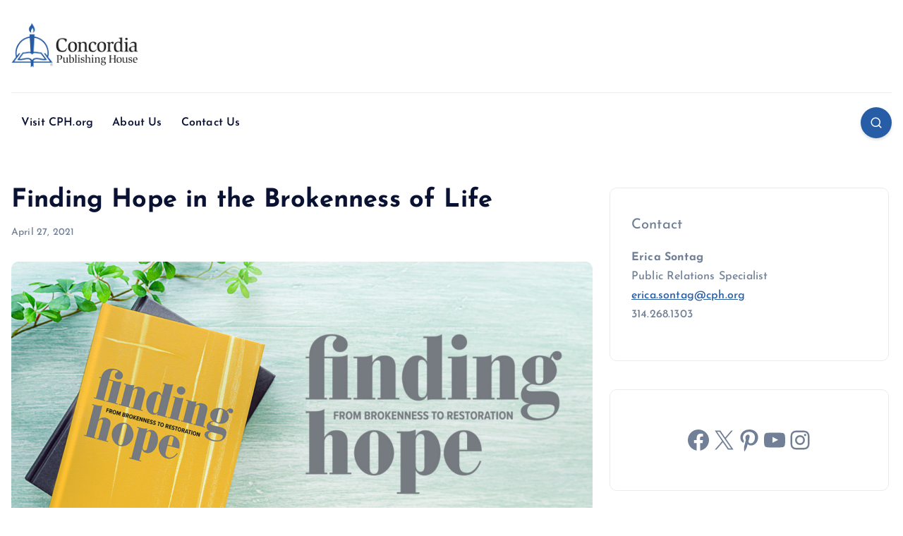

--- FILE ---
content_type: text/html; charset=UTF-8
request_url: https://news.cph.org/finding-hope-in-the-brokenness-of-life/
body_size: 29068
content:
<!DOCTYPE html>
<html lang="en-US">
	<head>
		<meta charset="UTF-8">
		<meta name="viewport" content="width=device-width, initial-scale=1">
		<meta http-equiv="x-ua-compatible" content="ie=edge">
		
		<link rel="profile" href="https://gmpg.org/xfn/11">
		
		<title>Finding Hope in the Brokenness of Life &#8211; CPH Newsroom</title>
<meta name='robots' content='noindex, nofollow' />
	<style>img:is([sizes="auto" i], [sizes^="auto," i]) { contain-intrinsic-size: 3000px 1500px }</style>
	<link rel='dns-prefetch' href='//platform-api.sharethis.com' />
<link rel="alternate" type="application/rss+xml" title="CPH Newsroom &raquo; Feed" href="https://news.cph.org/feed/" />
<link rel="alternate" type="application/rss+xml" title="CPH Newsroom &raquo; Comments Feed" href="https://news.cph.org/comments/feed/" />
<script type="text/javascript">
/* <![CDATA[ */
window._wpemojiSettings = {"baseUrl":"https:\/\/s.w.org\/images\/core\/emoji\/16.0.1\/72x72\/","ext":".png","svgUrl":"https:\/\/s.w.org\/images\/core\/emoji\/16.0.1\/svg\/","svgExt":".svg","source":{"concatemoji":"https:\/\/news.cph.org\/wp-includes\/js\/wp-emoji-release.min.js?ver=6.8.3"}};
/*! This file is auto-generated */
!function(s,n){var o,i,e;function c(e){try{var t={supportTests:e,timestamp:(new Date).valueOf()};sessionStorage.setItem(o,JSON.stringify(t))}catch(e){}}function p(e,t,n){e.clearRect(0,0,e.canvas.width,e.canvas.height),e.fillText(t,0,0);var t=new Uint32Array(e.getImageData(0,0,e.canvas.width,e.canvas.height).data),a=(e.clearRect(0,0,e.canvas.width,e.canvas.height),e.fillText(n,0,0),new Uint32Array(e.getImageData(0,0,e.canvas.width,e.canvas.height).data));return t.every(function(e,t){return e===a[t]})}function u(e,t){e.clearRect(0,0,e.canvas.width,e.canvas.height),e.fillText(t,0,0);for(var n=e.getImageData(16,16,1,1),a=0;a<n.data.length;a++)if(0!==n.data[a])return!1;return!0}function f(e,t,n,a){switch(t){case"flag":return n(e,"\ud83c\udff3\ufe0f\u200d\u26a7\ufe0f","\ud83c\udff3\ufe0f\u200b\u26a7\ufe0f")?!1:!n(e,"\ud83c\udde8\ud83c\uddf6","\ud83c\udde8\u200b\ud83c\uddf6")&&!n(e,"\ud83c\udff4\udb40\udc67\udb40\udc62\udb40\udc65\udb40\udc6e\udb40\udc67\udb40\udc7f","\ud83c\udff4\u200b\udb40\udc67\u200b\udb40\udc62\u200b\udb40\udc65\u200b\udb40\udc6e\u200b\udb40\udc67\u200b\udb40\udc7f");case"emoji":return!a(e,"\ud83e\udedf")}return!1}function g(e,t,n,a){var r="undefined"!=typeof WorkerGlobalScope&&self instanceof WorkerGlobalScope?new OffscreenCanvas(300,150):s.createElement("canvas"),o=r.getContext("2d",{willReadFrequently:!0}),i=(o.textBaseline="top",o.font="600 32px Arial",{});return e.forEach(function(e){i[e]=t(o,e,n,a)}),i}function t(e){var t=s.createElement("script");t.src=e,t.defer=!0,s.head.appendChild(t)}"undefined"!=typeof Promise&&(o="wpEmojiSettingsSupports",i=["flag","emoji"],n.supports={everything:!0,everythingExceptFlag:!0},e=new Promise(function(e){s.addEventListener("DOMContentLoaded",e,{once:!0})}),new Promise(function(t){var n=function(){try{var e=JSON.parse(sessionStorage.getItem(o));if("object"==typeof e&&"number"==typeof e.timestamp&&(new Date).valueOf()<e.timestamp+604800&&"object"==typeof e.supportTests)return e.supportTests}catch(e){}return null}();if(!n){if("undefined"!=typeof Worker&&"undefined"!=typeof OffscreenCanvas&&"undefined"!=typeof URL&&URL.createObjectURL&&"undefined"!=typeof Blob)try{var e="postMessage("+g.toString()+"("+[JSON.stringify(i),f.toString(),p.toString(),u.toString()].join(",")+"));",a=new Blob([e],{type:"text/javascript"}),r=new Worker(URL.createObjectURL(a),{name:"wpTestEmojiSupports"});return void(r.onmessage=function(e){c(n=e.data),r.terminate(),t(n)})}catch(e){}c(n=g(i,f,p,u))}t(n)}).then(function(e){for(var t in e)n.supports[t]=e[t],n.supports.everything=n.supports.everything&&n.supports[t],"flag"!==t&&(n.supports.everythingExceptFlag=n.supports.everythingExceptFlag&&n.supports[t]);n.supports.everythingExceptFlag=n.supports.everythingExceptFlag&&!n.supports.flag,n.DOMReady=!1,n.readyCallback=function(){n.DOMReady=!0}}).then(function(){return e}).then(function(){var e;n.supports.everything||(n.readyCallback(),(e=n.source||{}).concatemoji?t(e.concatemoji):e.wpemoji&&e.twemoji&&(t(e.twemoji),t(e.wpemoji)))}))}((window,document),window._wpemojiSettings);
/* ]]> */
</script>
<link rel='stylesheet' id='sbi_styles-css' href='https://news.cph.org/wp-content/plugins/instagram-feed/css/sbi-styles.min.css?ver=6.10.0' type='text/css' media='all' />
<style id='wp-emoji-styles-inline-css' type='text/css'>

	img.wp-smiley, img.emoji {
		display: inline !important;
		border: none !important;
		box-shadow: none !important;
		height: 1em !important;
		width: 1em !important;
		margin: 0 0.07em !important;
		vertical-align: -0.1em !important;
		background: none !important;
		padding: 0 !important;
	}
</style>
<link rel='stylesheet' id='wp-block-library-css' href='https://news.cph.org/wp-includes/css/dist/block-library/style.min.css?ver=6.8.3' type='text/css' media='all' />
<style id='classic-theme-styles-inline-css' type='text/css'>
/*! This file is auto-generated */
.wp-block-button__link{color:#fff;background-color:#32373c;border-radius:9999px;box-shadow:none;text-decoration:none;padding:calc(.667em + 2px) calc(1.333em + 2px);font-size:1.125em}.wp-block-file__button{background:#32373c;color:#fff;text-decoration:none}
</style>
<style id='global-styles-inline-css' type='text/css'>
:root{--wp--preset--aspect-ratio--square: 1;--wp--preset--aspect-ratio--4-3: 4/3;--wp--preset--aspect-ratio--3-4: 3/4;--wp--preset--aspect-ratio--3-2: 3/2;--wp--preset--aspect-ratio--2-3: 2/3;--wp--preset--aspect-ratio--16-9: 16/9;--wp--preset--aspect-ratio--9-16: 9/16;--wp--preset--color--black: #000000;--wp--preset--color--cyan-bluish-gray: #abb8c3;--wp--preset--color--white: #ffffff;--wp--preset--color--pale-pink: #f78da7;--wp--preset--color--vivid-red: #cf2e2e;--wp--preset--color--luminous-vivid-orange: #ff6900;--wp--preset--color--luminous-vivid-amber: #fcb900;--wp--preset--color--light-green-cyan: #7bdcb5;--wp--preset--color--vivid-green-cyan: #00d084;--wp--preset--color--pale-cyan-blue: #8ed1fc;--wp--preset--color--vivid-cyan-blue: #0693e3;--wp--preset--color--vivid-purple: #9b51e0;--wp--preset--gradient--vivid-cyan-blue-to-vivid-purple: linear-gradient(135deg,rgba(6,147,227,1) 0%,rgb(155,81,224) 100%);--wp--preset--gradient--light-green-cyan-to-vivid-green-cyan: linear-gradient(135deg,rgb(122,220,180) 0%,rgb(0,208,130) 100%);--wp--preset--gradient--luminous-vivid-amber-to-luminous-vivid-orange: linear-gradient(135deg,rgba(252,185,0,1) 0%,rgba(255,105,0,1) 100%);--wp--preset--gradient--luminous-vivid-orange-to-vivid-red: linear-gradient(135deg,rgba(255,105,0,1) 0%,rgb(207,46,46) 100%);--wp--preset--gradient--very-light-gray-to-cyan-bluish-gray: linear-gradient(135deg,rgb(238,238,238) 0%,rgb(169,184,195) 100%);--wp--preset--gradient--cool-to-warm-spectrum: linear-gradient(135deg,rgb(74,234,220) 0%,rgb(151,120,209) 20%,rgb(207,42,186) 40%,rgb(238,44,130) 60%,rgb(251,105,98) 80%,rgb(254,248,76) 100%);--wp--preset--gradient--blush-light-purple: linear-gradient(135deg,rgb(255,206,236) 0%,rgb(152,150,240) 100%);--wp--preset--gradient--blush-bordeaux: linear-gradient(135deg,rgb(254,205,165) 0%,rgb(254,45,45) 50%,rgb(107,0,62) 100%);--wp--preset--gradient--luminous-dusk: linear-gradient(135deg,rgb(255,203,112) 0%,rgb(199,81,192) 50%,rgb(65,88,208) 100%);--wp--preset--gradient--pale-ocean: linear-gradient(135deg,rgb(255,245,203) 0%,rgb(182,227,212) 50%,rgb(51,167,181) 100%);--wp--preset--gradient--electric-grass: linear-gradient(135deg,rgb(202,248,128) 0%,rgb(113,206,126) 100%);--wp--preset--gradient--midnight: linear-gradient(135deg,rgb(2,3,129) 0%,rgb(40,116,252) 100%);--wp--preset--font-size--small: 13px;--wp--preset--font-size--medium: 20px;--wp--preset--font-size--large: 36px;--wp--preset--font-size--x-large: 42px;--wp--preset--spacing--20: 0.44rem;--wp--preset--spacing--30: 0.67rem;--wp--preset--spacing--40: 1rem;--wp--preset--spacing--50: 1.5rem;--wp--preset--spacing--60: 2.25rem;--wp--preset--spacing--70: 3.38rem;--wp--preset--spacing--80: 5.06rem;--wp--preset--shadow--natural: 6px 6px 9px rgba(0, 0, 0, 0.2);--wp--preset--shadow--deep: 12px 12px 50px rgba(0, 0, 0, 0.4);--wp--preset--shadow--sharp: 6px 6px 0px rgba(0, 0, 0, 0.2);--wp--preset--shadow--outlined: 6px 6px 0px -3px rgba(255, 255, 255, 1), 6px 6px rgba(0, 0, 0, 1);--wp--preset--shadow--crisp: 6px 6px 0px rgba(0, 0, 0, 1);}:where(.is-layout-flex){gap: 0.5em;}:where(.is-layout-grid){gap: 0.5em;}body .is-layout-flex{display: flex;}.is-layout-flex{flex-wrap: wrap;align-items: center;}.is-layout-flex > :is(*, div){margin: 0;}body .is-layout-grid{display: grid;}.is-layout-grid > :is(*, div){margin: 0;}:where(.wp-block-columns.is-layout-flex){gap: 2em;}:where(.wp-block-columns.is-layout-grid){gap: 2em;}:where(.wp-block-post-template.is-layout-flex){gap: 1.25em;}:where(.wp-block-post-template.is-layout-grid){gap: 1.25em;}.has-black-color{color: var(--wp--preset--color--black) !important;}.has-cyan-bluish-gray-color{color: var(--wp--preset--color--cyan-bluish-gray) !important;}.has-white-color{color: var(--wp--preset--color--white) !important;}.has-pale-pink-color{color: var(--wp--preset--color--pale-pink) !important;}.has-vivid-red-color{color: var(--wp--preset--color--vivid-red) !important;}.has-luminous-vivid-orange-color{color: var(--wp--preset--color--luminous-vivid-orange) !important;}.has-luminous-vivid-amber-color{color: var(--wp--preset--color--luminous-vivid-amber) !important;}.has-light-green-cyan-color{color: var(--wp--preset--color--light-green-cyan) !important;}.has-vivid-green-cyan-color{color: var(--wp--preset--color--vivid-green-cyan) !important;}.has-pale-cyan-blue-color{color: var(--wp--preset--color--pale-cyan-blue) !important;}.has-vivid-cyan-blue-color{color: var(--wp--preset--color--vivid-cyan-blue) !important;}.has-vivid-purple-color{color: var(--wp--preset--color--vivid-purple) !important;}.has-black-background-color{background-color: var(--wp--preset--color--black) !important;}.has-cyan-bluish-gray-background-color{background-color: var(--wp--preset--color--cyan-bluish-gray) !important;}.has-white-background-color{background-color: var(--wp--preset--color--white) !important;}.has-pale-pink-background-color{background-color: var(--wp--preset--color--pale-pink) !important;}.has-vivid-red-background-color{background-color: var(--wp--preset--color--vivid-red) !important;}.has-luminous-vivid-orange-background-color{background-color: var(--wp--preset--color--luminous-vivid-orange) !important;}.has-luminous-vivid-amber-background-color{background-color: var(--wp--preset--color--luminous-vivid-amber) !important;}.has-light-green-cyan-background-color{background-color: var(--wp--preset--color--light-green-cyan) !important;}.has-vivid-green-cyan-background-color{background-color: var(--wp--preset--color--vivid-green-cyan) !important;}.has-pale-cyan-blue-background-color{background-color: var(--wp--preset--color--pale-cyan-blue) !important;}.has-vivid-cyan-blue-background-color{background-color: var(--wp--preset--color--vivid-cyan-blue) !important;}.has-vivid-purple-background-color{background-color: var(--wp--preset--color--vivid-purple) !important;}.has-black-border-color{border-color: var(--wp--preset--color--black) !important;}.has-cyan-bluish-gray-border-color{border-color: var(--wp--preset--color--cyan-bluish-gray) !important;}.has-white-border-color{border-color: var(--wp--preset--color--white) !important;}.has-pale-pink-border-color{border-color: var(--wp--preset--color--pale-pink) !important;}.has-vivid-red-border-color{border-color: var(--wp--preset--color--vivid-red) !important;}.has-luminous-vivid-orange-border-color{border-color: var(--wp--preset--color--luminous-vivid-orange) !important;}.has-luminous-vivid-amber-border-color{border-color: var(--wp--preset--color--luminous-vivid-amber) !important;}.has-light-green-cyan-border-color{border-color: var(--wp--preset--color--light-green-cyan) !important;}.has-vivid-green-cyan-border-color{border-color: var(--wp--preset--color--vivid-green-cyan) !important;}.has-pale-cyan-blue-border-color{border-color: var(--wp--preset--color--pale-cyan-blue) !important;}.has-vivid-cyan-blue-border-color{border-color: var(--wp--preset--color--vivid-cyan-blue) !important;}.has-vivid-purple-border-color{border-color: var(--wp--preset--color--vivid-purple) !important;}.has-vivid-cyan-blue-to-vivid-purple-gradient-background{background: var(--wp--preset--gradient--vivid-cyan-blue-to-vivid-purple) !important;}.has-light-green-cyan-to-vivid-green-cyan-gradient-background{background: var(--wp--preset--gradient--light-green-cyan-to-vivid-green-cyan) !important;}.has-luminous-vivid-amber-to-luminous-vivid-orange-gradient-background{background: var(--wp--preset--gradient--luminous-vivid-amber-to-luminous-vivid-orange) !important;}.has-luminous-vivid-orange-to-vivid-red-gradient-background{background: var(--wp--preset--gradient--luminous-vivid-orange-to-vivid-red) !important;}.has-very-light-gray-to-cyan-bluish-gray-gradient-background{background: var(--wp--preset--gradient--very-light-gray-to-cyan-bluish-gray) !important;}.has-cool-to-warm-spectrum-gradient-background{background: var(--wp--preset--gradient--cool-to-warm-spectrum) !important;}.has-blush-light-purple-gradient-background{background: var(--wp--preset--gradient--blush-light-purple) !important;}.has-blush-bordeaux-gradient-background{background: var(--wp--preset--gradient--blush-bordeaux) !important;}.has-luminous-dusk-gradient-background{background: var(--wp--preset--gradient--luminous-dusk) !important;}.has-pale-ocean-gradient-background{background: var(--wp--preset--gradient--pale-ocean) !important;}.has-electric-grass-gradient-background{background: var(--wp--preset--gradient--electric-grass) !important;}.has-midnight-gradient-background{background: var(--wp--preset--gradient--midnight) !important;}.has-small-font-size{font-size: var(--wp--preset--font-size--small) !important;}.has-medium-font-size{font-size: var(--wp--preset--font-size--medium) !important;}.has-large-font-size{font-size: var(--wp--preset--font-size--large) !important;}.has-x-large-font-size{font-size: var(--wp--preset--font-size--x-large) !important;}
:where(.wp-block-post-template.is-layout-flex){gap: 1.25em;}:where(.wp-block-post-template.is-layout-grid){gap: 1.25em;}
:where(.wp-block-columns.is-layout-flex){gap: 2em;}:where(.wp-block-columns.is-layout-grid){gap: 2em;}
:root :where(.wp-block-pullquote){font-size: 1.5em;line-height: 1.6;}
</style>
<link rel='stylesheet' id='desert-companion-css' href='https://news.cph.org/wp-content/plugins/desert-companion/inc/desert-import/public/css/desert-import-public.css?ver=1.0' type='text/css' media='all' />
<link rel='stylesheet' id='slick-css' href='https://news.cph.org/wp-content/themes/newsmash/assets/vendors/css/slick.css?ver=6.8.3' type='text/css' media='all' />
<link rel='stylesheet' id='all-css-css' href='https://news.cph.org/wp-content/themes/newsmash/assets/vendors/css/all.min.css?ver=6.8.3' type='text/css' media='all' />
<link rel='stylesheet' id='animate-css' href='https://news.cph.org/wp-content/themes/newsmash/assets/vendors/css/animate.min.css?ver=6.8.3' type='text/css' media='all' />
<link rel='stylesheet' id='newsmash-core-css' href='https://news.cph.org/wp-content/themes/newsmash/assets/css/core.css?ver=6.8.3' type='text/css' media='all' />
<link rel='stylesheet' id='newsmash-theme-css' href='https://news.cph.org/wp-content/themes/newsmash/assets/css/themes.css?ver=6.8.3' type='text/css' media='all' />
<link rel='stylesheet' id='newsmash-woocommerce-css' href='https://news.cph.org/wp-content/themes/newsmash/assets/css/woo-styles.css?ver=6.8.3' type='text/css' media='all' />
<link rel='stylesheet' id='newsmash-dark-css' href='https://news.cph.org/wp-content/themes/newsmash/assets/css/dark.css?ver=6.8.3' type='text/css' media='all' />
<link rel='stylesheet' id='newsmash-responsive-css' href='https://news.cph.org/wp-content/themes/newsmash/assets/css/responsive.css?ver=6.8.3' type='text/css' media='all' />
<link rel='stylesheet' id='newsmash-style-css' href='https://news.cph.org/wp-content/themes/newsdaily/style.css?ver=6.8.3' type='text/css' media='all' />
<style id='newsmash-style-inline-css' type='text/css'>
.dt-container-md,.dt__slider-main .owl-dots {
						max-width: 1340px;
					}
	@media (min-width: 992px) {#dt-main {
					max-width:67%;
					flex-basis:67%;
				}
#dt-sidebar {
					max-width:33%;
					flex-basis:33%;
				}}
h1 { font-size: 3px;} h1 { line-height: 1;} h2 { font-size: 2px;} @media (max-width:768px) {h2 { font-size: 32px;} } @media (max-width:480px) {h2 { font-size: 32px;} } h3 { font-size: 2px;} @media (max-width:768px) {h3 { font-size: 28px;} } @media (max-width:480px) {h3 { font-size: 28px;} } .post .post-format, .post .post-format-sm{ 
				    display: none;
			}

</style>
<link rel='stylesheet' id='newsmash-google-fonts-css' href='https://news.cph.org/wp-content/fonts/f12250b340bc14d417b6ae674ffc1ffa.css' type='text/css' media='all' />
<link rel='stylesheet' id='newsdaily-parent-theme-style-css' href='https://news.cph.org/wp-content/themes/newsmash/style.css?ver=6.8.3' type='text/css' media='all' />
<script type="text/javascript" src="https://news.cph.org/wp-includes/js/jquery/jquery.min.js?ver=3.7.1" id="jquery-core-js"></script>
<script type="text/javascript" src="https://news.cph.org/wp-includes/js/jquery/jquery-migrate.min.js?ver=3.4.1" id="jquery-migrate-js"></script>
<script type="text/javascript" src="https://news.cph.org/wp-content/plugins/desert-companion/inc/desert-import/public/js/desert-import-public.js?ver=1.0" id="desert-companion-js"></script>
<script type="text/javascript" src="//platform-api.sharethis.com/js/sharethis.js?ver=8.5.3#property=6595cf855d3af600190edc2d&amp;product=gdpr-compliance-tool-v2&amp;source=simple-share-buttons-adder-wordpress" id="simple-share-buttons-adder-mu-js"></script>
<script type="text/javascript" src="https://news.cph.org/wp-content/themes/newsmash/assets/vendors/js/slick.min.js?ver=1" id="slick-js"></script>
<link rel="https://api.w.org/" href="https://news.cph.org/wp-json/" /><link rel="alternate" title="JSON" type="application/json" href="https://news.cph.org/wp-json/wp/v2/posts/986" /><link rel="EditURI" type="application/rsd+xml" title="RSD" href="https://news.cph.org/xmlrpc.php?rsd" />
<link rel="canonical" href="https://news.cph.org/finding-hope-in-the-brokenness-of-life/" />
<link rel='shortlink' href='https://news.cph.org/?p=986' />
<link rel="alternate" title="oEmbed (JSON)" type="application/json+oembed" href="https://news.cph.org/wp-json/oembed/1.0/embed?url=https%3A%2F%2Fnews.cph.org%2Ffinding-hope-in-the-brokenness-of-life%2F" />
<link rel="alternate" title="oEmbed (XML)" type="text/xml+oembed" href="https://news.cph.org/wp-json/oembed/1.0/embed?url=https%3A%2F%2Fnews.cph.org%2Ffinding-hope-in-the-brokenness-of-life%2F&#038;format=xml" />
<meta name="generator" content="Elementor 3.34.2; features: e_font_icon_svg, additional_custom_breakpoints; settings: css_print_method-external, google_font-enabled, font_display-swap">
			<style>
				.e-con.e-parent:nth-of-type(n+4):not(.e-lazyloaded):not(.e-no-lazyload),
				.e-con.e-parent:nth-of-type(n+4):not(.e-lazyloaded):not(.e-no-lazyload) * {
					background-image: none !important;
				}
				@media screen and (max-height: 1024px) {
					.e-con.e-parent:nth-of-type(n+3):not(.e-lazyloaded):not(.e-no-lazyload),
					.e-con.e-parent:nth-of-type(n+3):not(.e-lazyloaded):not(.e-no-lazyload) * {
						background-image: none !important;
					}
				}
				@media screen and (max-height: 640px) {
					.e-con.e-parent:nth-of-type(n+2):not(.e-lazyloaded):not(.e-no-lazyload),
					.e-con.e-parent:nth-of-type(n+2):not(.e-lazyloaded):not(.e-no-lazyload) * {
						background-image: none !important;
					}
				}
			</style>
				<style type="text/css">
			body header .site--logo .site--title,
		body header .site--logo .site--description {
			position: absolute;
			clip: rect(1px, 1px, 1px, 1px);
		}
		</style>
	<link rel="icon" href="https://news.cph.org/wp-content/uploads/2023/12/cropped-favicon-32x32.png" sizes="32x32" />
<link rel="icon" href="https://news.cph.org/wp-content/uploads/2023/12/cropped-favicon-192x192.png" sizes="192x192" />
<link rel="apple-touch-icon" href="https://news.cph.org/wp-content/uploads/2023/12/cropped-favicon-180x180.png" />
<meta name="msapplication-TileImage" content="https://news.cph.org/wp-content/uploads/2023/12/cropped-favicon-270x270.png" />
		<style type="text/css" id="wp-custom-css">
			a:hover,
a:active,
a:focus {
    color:#275da6;
}

a {
     color:#275da6;
}

.menu-wrap .dropdown-menu li a sup, .menu-wrap .dropdown-menu li a sub, .dt_mobilenav .dt_navbar-mainmenu li.active>a, .dt_mobilenav .dt_navbar-mainmenu li.focus>a, .dt_mobilenav .dt_navbar-mainmenu li:hover>a, .dt_navbar-nav .dt_navbar-mainmenu li.active>a, .dt_navbar-nav .dt_navbar-mainmenu>li.focus>a, .dt_navbar-nav .dt_navbar-mainmenu>li:hover>a {
    color: #275da6;
}

.post-single .navigation.post-navigation .nav-links a:hover h5, .post-single .navigation.post-navigation .nav-links a:focus h5, .post .post-title a:hover, .post .post-title a:focus {
    color:#275da6;
    background-size: 100% 6%;
}

.dt_navbar-cart-item .dt_navbar-cart-icon, .dt_navbar-search-item button.dt_navbar-search-toggle {
	background-color: #275da6;}

body{background-color: #ffffff;}

.section--title-two:not(.page-template-about) .section-title, .section--title-two .dt_footer .dt_footer-widgets .widget .wp-block-search__label, .section--title-two .dt_footer .dt_footer-widgets .widget .wp-block-heading, .section--title-two .dt_footer .dt_footer-widgets .widget .widget-title, .section--title-two .dt_sidebar .widget .widget-title, .section--title-two .dt_sidebar .widget .wp-block-search__label, .section--title-two .dt_sidebar .widget .wp-block-heading {
    background: #275da6;
}

.section--title-two:not(.page-template-about) .section-header {
    border-bottom: 2px solid #275da6;
}		</style>
			</head>
<body class="wp-singular post-template post-template-elementor_theme single single-post postid-986 single-format-standard wp-custom-logo wp-theme-newsmash wp-child-theme-newsdaily section--title-two sticky-header sticky-sidebar btn--effect-one elementor-default elementor-kit-20">
	 <div class="dt_readingbar-wrapper">
        <div class="dt_readingbar"></div>
    </div>
	<div id="page" class="site">
		<a class="skip-link screen-reader-text" href="#content">Skip to content</a>
	
		
<header id="dt_header" class="dt_header header--four menu_active-three">
	<div class="dt_header-inner">
				<div class="dt_header-navwrapper">
			<div class="dt_header-navwrapperinner">
				<!--=== / Start: DT_Navbar / === -->
				<div class="dt_navbar dt-d-none dt-d-lg-block">
					<div class="dt_navbar-wrapper is--sticky">
						<div class="dt-container-md">
							<div class="dt-row dt-py-5">                                        
								<div class="dt-col-md-4 dt-my-auto">
									<div class="site--logo">
										<a href="https://news.cph.org/" class="custom-logo-link" rel="home"><img width="200" height="74" src="https://news.cph.org/wp-content/uploads/2023/12/CPH-2c-side.png" class="custom-logo" alt="CPH Newsroom" decoding="async" /></a>						<p class="site--description">Concordia Publishing House New Releases</p>
											</div>
								</div>
								<div class="dt-col-md-8 dt-my-auto">
									<div class="dt_navbar-right">
										<ul class="dt_navbar-list-right">
																																</ul>
									</div>
								</div>
							</div>
							<div class="dt-row">
								<div class="dt-col-12">
									<div class="dt_navbar-menu">
										<nav class="dt_navbar-nav">
											<ul id="menu-main-menu" class="dt_navbar-mainmenu"><li itemscope="itemscope" itemtype="https://www.schema.org/SiteNavigationElement" id="menu-item-24" class="menu-item menu-item-type-custom menu-item-object-custom menu-item-24 menu-item"><a title="Visit CPH.org" href="https://cph.org" class="nav-link">Visit CPH.org</a></li>
<li itemscope="itemscope" itemtype="https://www.schema.org/SiteNavigationElement" id="menu-item-93" class="menu-item menu-item-type-custom menu-item-object-custom menu-item-93 menu-item"><a title="About Us" href="https://about.cph.org/" class="nav-link">About Us</a></li>
<li itemscope="itemscope" itemtype="https://www.schema.org/SiteNavigationElement" id="menu-item-94" class="menu-item menu-item-type-custom menu-item-object-custom menu-item-94 menu-item"><a title="Contact Us" href="https://www.cph.org/contact-us" class="nav-link">Contact Us</a></li>
</ul>										</nav>
										<div class="dt_navbar-right">
											<ul class="dt_navbar-list-right">
																								<li class="dt_navbar-search-item">
	<button class="dt_navbar-search-toggle"><svg class="icon"><use xlink:href="https://news.cph.org/wp-content/themes/newsmash/assets/icons/icons.svg#search-icon"></use></svg></button>
	<div class="dt_search search--header">
		<form method="get" class="dt_search-form" action="https://news.cph.org/" aria-label="search again">
			<label for="dt_search-form-1">
				 				<span class="screen-reader-text">Search for:</span>
				<input type="search" id="dt_search-form-1" class="dt_search-field" placeholder="search Here" value="" name="s" />
			</label>
			<button type="submit" class="dt_search-submit search-submit"><i class="fas fa-search" aria-hidden="true"></i></button>
		</form>
		<button type="button" class="dt_search-close"><i class="fas fa-long-arrow-alt-up" aria-hidden="true"></i></button>
	</div>
</li>
																							</ul>
										</div>
									</div>
								</div>
							</div>
						</div>
					</div>
				</div>
				<!--=== / End: DT_Navbar / === -->
				<!--=== / Start: DT_Mobile Menu / === -->
				<div class="dt_mobilenav is--sticky dt-d-lg-none">
										<div class="dt-container-md">
						<div class="dt-row">
							<div class="dt-col-12">
								<div class="dt_mobilenav-menu">
									<div class="dt_mobilenav-toggles">
										<div class="dt_mobilenav-mainmenu">
											<button type="button" class="hamburger dt_mobilenav-mainmenu-toggle">
												<span></span>
												<span></span>
												<span></span>
											</button>
											<nav class="dt_mobilenav-mainmenu-content">
												<div class="dt_header-closemenu off--layer"></div>
												<div class="dt_mobilenav-mainmenu-inner">
													<button type="button" class="dt_header-closemenu site--close"></button>
													<ul id="menu-main-menu-1" class="dt_navbar-mainmenu"><li itemscope="itemscope" itemtype="https://www.schema.org/SiteNavigationElement" class="menu-item menu-item-type-custom menu-item-object-custom menu-item-24 menu-item"><a title="Visit CPH.org" href="https://cph.org" class="nav-link">Visit CPH.org</a></li>
<li itemscope="itemscope" itemtype="https://www.schema.org/SiteNavigationElement" class="menu-item menu-item-type-custom menu-item-object-custom menu-item-93 menu-item"><a title="About Us" href="https://about.cph.org/" class="nav-link">About Us</a></li>
<li itemscope="itemscope" itemtype="https://www.schema.org/SiteNavigationElement" class="menu-item menu-item-type-custom menu-item-object-custom menu-item-94 menu-item"><a title="Contact Us" href="https://www.cph.org/contact-us" class="nav-link">Contact Us</a></li>
</ul>												</div>
											</nav>
										</div>
									</div>
									<div class="dt_mobilenav-logo">
										<div class="site--logo">
											<a href="https://news.cph.org/" class="custom-logo-link" rel="home"><img width="200" height="74" src="https://news.cph.org/wp-content/uploads/2023/12/CPH-2c-side.png" class="custom-logo" alt="CPH Newsroom" decoding="async" /></a>						<p class="site--description">Concordia Publishing House New Releases</p>
												</div>
									</div>
									<div class="dt_mobilenav-right">
										<div class="dt_navbar-right">
											<ul class="dt_navbar-list-right">
												<li class="dt_navbar-search-item">
	<button class="dt_navbar-search-toggle"><svg class="icon"><use xlink:href="https://news.cph.org/wp-content/themes/newsmash/assets/icons/icons.svg#search-icon"></use></svg></button>
	<div class="dt_search search--header">
		<form method="get" class="dt_search-form" action="https://news.cph.org/" aria-label="search again">
			<label for="dt_search-form-1">
				 				<span class="screen-reader-text">Search for:</span>
				<input type="search" id="dt_search-form-1" class="dt_search-field" placeholder="search Here" value="" name="s" />
			</label>
			<button type="submit" class="dt_search-submit search-submit"><i class="fas fa-search" aria-hidden="true"></i></button>
		</form>
		<button type="button" class="dt_search-close"><i class="fas fa-long-arrow-alt-up" aria-hidden="true"></i></button>
	</div>
</li>
																							</ul>
										</div>
									</div>
								</div>
							</div>
						</div>
					</div>
				</div>
				<!--=== / End: DT_Mobile Menu / === -->
			</div>
		</div>
	</div>
</header>		
	<div id="content" class="site-content site-wrapper">
	<div class="dt-container-md">
	<div class="dt-row">
				<div class="dt-col-lg-8 content-right">
			<div class="post post-single">
										<div class="post-header">
							<h1 class="title dt-mt-0 dt-mb-3">Finding Hope in the Brokenness of Life</h1>							<ul class="meta list-inline dt-mt-0 dt-mb-0">
																
																									<li class="list-inline-item">April 27, 2021</li>
																							</ul>
						</div>
						<article class="is-single post-content clearfix post has-post-thumbnail">
							<div class="clearfix">
																	<div class="featured-image">
										<img fetchpriority="high" width="1800" height="945" src="https://news.cph.org/wp-content/uploads/2024/01/findinghopefacebook.png" class="attachment-post-thumbnail size-post-thumbnail wp-post-image" alt="" decoding="async" srcset="https://news.cph.org/wp-content/uploads/2024/01/findinghopefacebook.png 1800w, https://news.cph.org/wp-content/uploads/2024/01/findinghopefacebook-300x158.png 300w, https://news.cph.org/wp-content/uploads/2024/01/findinghopefacebook-1024x538.png 1024w, https://news.cph.org/wp-content/uploads/2024/01/findinghopefacebook-768x403.png 768w, https://news.cph.org/wp-content/uploads/2024/01/findinghopefacebook-1536x806.png 1536w" sizes="(max-width: 1800px) 100vw, 1800px" />									</div>
																 
									<p><span><span><span><span><span><span><span><span>Brokenness abounds in our world, our communities, our relationships, and in our selves. While the brokenness is inescapable, there is a path forward. Heidi Goehmann, in her new book,</span> <a href="http://link.mediaoutreach.meltwater.com/ls/click?upn=[base64]"><em><span><span>Finding Hope From Brokenness to Restoration</span></span></em></a><span>, provides tools to identify the messes of life and to see God’s hope in it all.</span></span></span></span></span></span></span></span></p>
<p><span><span><span><span><span><span><span><em><span>Finding Hope,</span></em> <span>explains Goehmann, “is designed to shift our internal focuses, to move us from white-knuckling the messes of life to recognizing them and naming them, calling them brokenness out loud. By moving through brokenness, we can more clearly see hope and discern God’s presence in the middle of our daily lives whether we’re experiencing joy or sorrow or both simultaneously.”</span></span></span></span></span></span></span></span></p>
<p><span><span><span><span><span><span><span><span>Goehmann explores brokenness in four key areas:</span></span></span></span></span></span></span></span></p>
<p><span><span><span><span><span><span><span><span><span><span><span>·</span></span> <span>Messes in Me: Broken Identity</span></span></span></span></span></span></span></span></span></span></p>
<p><span><span><span><span><span><span><span><span><span><span><span>·</span></span> <span>Messes in Family: Broken Intimacy</span></span></span></span></span></span></span></span></span></span></p>
<p><span><span><span><span><span><span><span><span><span><span><span>·</span></span> <span>Messes in Community: Broken Belonging</span></span></span></span></span></span></span></span></span></span></p>
<p><span><span><span><span><span><span><span><span><span><span><span>·</span></span> <span>Messes in Creation: A Broken World</span></span></span></span></span></span></span></span></span></span></p>
<p><span><span><span><span><span><span><span><span>While brokenness permeates our world, brokenness is not where the story ends. “Let me assure you,” writes Goehmann, “Christ remains in control in all the brokenness. Brokenness is still under His throne. And because it happens under His throne, brokenness is never outside of His hope . . . . In this book we will walk together to find hope.</span></span></span></span></span></span></span></span></p>
<p><span><span><span><span><span><span><span><em><span>Finding Hope: From Brokenness to Restoration</span></em> <span>(ISBN 9780758669346) is available now at cph.org/findinghope. For more information, or to schedule an interview with the author, contact Lindsey Scheetz at</span> <a href="mailto:Lindsey.Scheetz@cph.org"><span><span>Lindsey.Scheetz@cph.org</span></span></a><span>.</span></span></span></span></span></span></span></span></p>
<p><span><span><span><span><span><span><span><strong><span>About the Author</span></strong></span></span></span></span></span></span></span></p>
<p><span><span><span><span><span><span><span><span>Heidi Goehmann is a licensed clinical social worker and mental health care provider, deaconess, wife, mom, and advocate. She received her bachelor&#8217;s degree in theology and psychology from Concordia University Chicago, and her master&#8217;s degree in social work from the University of Toledo. Heidi has worked in a variety of clinical settings, including trauma treatment, play-based therapies, and systems research. She also has served in various ministry and mental health capacities. She is the author of <em><span>Altogether Beautiful: A Study of the Song of Songs</span></em> and <em><span>The Mighty &#038; The Mysterious: A Study of Colossians</span></em>.</span></span></span></span></span></span></span></span></p>
<p><span><span><span><span><span><span><span><span>Heidi is always available at</span> <a href="http://link.mediaoutreach.meltwater.com/ls/click?upn=[base64]"><span><span>heidigoehmann.com</span></span></a><span>, which provides resources and advocacy for mental health and genuine relationships.</span></span></span></span></span></span></span></span></p>
<p><span><span><span><span><span><span><span><strong><span>Praise for</span></strong> <em><b><span>Finding Hope</span></b></em></span></span></span></span></span></span></span></p>
<p><span><span><span><span><span><span><span><span>“Heidi Goehmann writes with such clarity and courage! She boldly names the brokenness in our tangle of experiences and then faithfully and relentlessly points us to hope. Personally engaging, theologically astute, and filled with both honesty and grace, this book will give you joy in the midst of the struggle. A great read. I can’t wait to share with my friends!”</span></span></span></span></span></span></span></span></p>
<p><span><span><span><span><span><span><span><span>Rev. Dr. Justin Rossow, author and founder of Next Step Press</span></span></span></span></span></span></span></span></p>
<p><span><span><span><span><span><span><span><span>“Heidi’s words of truth and grace meet the reader with gentleness and compassion as she graciously brings our eyes to see the beauty of hope. This book reminds us that although life is messy and heavy and painful, hope is real. And hope is for us. Hope meets our brokenness and leads our eyes above, fixing them on the One who loves us. As you lose yourself in Heidi’s words, she will guide you forward to see how Christ brings restoration through His overwhelming love and grace.”</span></span></span></span></span></span></span></span></p>
<p><span><span><span><span><span><span><span><span>Tanner Olson, author, poet, and speaker, Writtentospeak.com</span></span></span></span></span></span></span></span></p>
<p><span><span><span><span><span><span><span><span>“Brokenness. Pain. Deep disappointment. Heidi Goehmann addresses life’s dark moments with candor, honesty, and, above all, hope—Christian hope. She candidly shows us our own sin and how it impacts our family, community, and God’s creation. The book is saturated with Scripture and always leads to Jesus. Heidi’s key text is Romans 5:5, “Hope does not disappoint”—and, I would add, neither will her book.”</span></span></span></span></span></span></span></span></p>
<p><span><span><span><span><span><span><span><span>Rev. Dr. Reed Lessing, professor of theology and ministry and director of the Center for Biblical Studies, Concordia University, St. Paul</span></span></span></span></span></span></span></span></p>
<p><span><span><span><span><span><span><span><span>“Brokenness is a covert enemy. It eats away at our sense of purpose and teaches despair and doubt. In <em><span>Finding Hope: From Brokenness to Restoration,</span></em> Heidi shows us God’s response to brokenness. Instead of leaving us to deny it or dwell on it, He uses brokenness as a step stool to the sure hope of Jesus Christ. Hope is the answer, and this book shows the way.“</span></span></span></span></span></span></span></span></p>
<p><span><span><span><span><span><span><span><span>Kim Marxhausen, PhD, author</span></span></span></span></span></span></span></span></p>
<p><span><span><span><span><span><span><span><span>“Finding Hope is a must-read for anyone curious about the lifelong journey of brokenness toward wholeness. Heidi Goehmann takes readers on an honest and deep quest of understanding and living into the messy paradox of brokenness and hope. Read this book and be affirmed that God’s grace touches each part of your life.”</span></span></span></span></span></span></span></span></p>
<p><span><span><span><span><span><span><span><span>Vanessa M. Seifert, PhD, Seifert Leadership Consulting, and DCE, Calvary Lutheran Church</span></span></span></span></span></span></span></span></p>
<p><span><span><span><span><span><span><span><span>“Christians are used to blaming sin for the troubles they encounter in life. Rightly so. In <em><span>Finding Hope</span></em>, Heidi Goehmann brings depth and nuance to the sin-problem conversation and gives ‘a name for the interaction of the messy alongside the good of life.’ Her assessment of brokenness meets us all and points us toward God and the promise of hope in Jesus. This book is for anyone ready for a meaningful glimpse into their own struggle in this broken creation and offers help to those who want to deal with it head-on.”</span></span></span></span></span></span></span></span></p>
<p><span><span><span><span><span><span><span><span>Katie Nafzger, women’s coordinator, Concordia Seminary, St. Louis</span></span></span></span></span></span></span></span></p>
<p><span><span><span><span><span><span><span><span>“In <em><span>Finding Hope</span></em>, Heidi Goehmann takes the reader on a unique journey of hope, one found in the ruins of our hurting world. By calling out our brokenness, Goehmann deftly points the reader back to the hope found in Christ and wonderfully explores it in a tangible way to the reader. <em><span>Finding Hope</span></em> is a must-read for those who have been broken by our world and desire something more.”</span></span></span></span></span></span></span></span></p>
<p><span><span><span><span><span><span><span><span>Rev. Ryan Oakes, Gethsemane Lutheran Church</span></span></span></span></span></span></span></span></p>
<p><span><span><span><span><span><span><span><span>“I am happy to recommend <em><span>Finding Hope</span></em>. Heidi’s definitions of terms such as identity, resilience, and brokenness are particularly profound, thought-provoking, and anchored in truth. Heidi has a beautiful way of facing into the hard and leading to Jesus. I look forward to sharing this book with others!”</span></span></span></span></span></span></span></span></p>
<p><span><span><span><span><span><span><span><span>Susan Steege, director of Transformation Ministries, First Trinity Lutheran Church</span></span></span></span></span></span></span></span></p>
<p><span><span><span><span><span><span><span><span>“<em><span>Finding Hope</span></em> is deeply theological while remaining utterly practical. As a mental health professional, Heidi Goehmann does not discount how difficult life in the brokenness can be. As a theologian, she understands the answer to these problems is as simple as Jesus. This book will strike a chord of empathy in your brokenness and at the same time give you deeply theological and utterly practical hope for your yesterday, today, and forever.”</span></span></span></span></span></span></span></span></p>
<p><span><span><span><span><span><span><span><span>Katie Koplin, writer and speaker</span></span></span></span></span></span></span></span></p>
<p><span><span><span><span><span><span><span><span>“Goehmann speaks truth to the experience of living in a broken world—life is hard. Instead of piling on the false hope of self-improvement, Goehmann consistently points readers to Christ’s unrelenting grace and mercy. The world needs the hope that this book brings—not hope in our earthy rulers, relationships, or job status, but hope in the restorative Gospel of Christ Jesus.”</span></span></span></span></span></span></span></span></p>
<p><span><span><span><span><span><span><span><span>Bethany Werner, director of Children and Family Ministries, Messiah Lutheran Church</span></span></span></span></span></span></span></span></p>
<p><!-- Simple Share Buttons Adder (8.5.3) simplesharebuttons.com --></p>
<div class="ssba-modern-2 ssba ssbp-wrap aligncenter ssbp--theme-1">
<div style="text-align:center"><span class="ssba-share-text">Share this&#8230;</span></p>
<ul class="ssbp-list">
<li class='ssbp-li--facebook'><a data-site="facebook" class="ssba_facebook_share ssba_share_link ssbp-facebook ssbp-btn" href="https://www.facebook.com/sharer.php?t=Finding Hope in the Brokenness of Life&#038;u=https://news.cph.org/finding-hope-in-the-brokenness-of-life/"  style="color:#4267B2; background-color: #4267B2; height: 48px; width: 48px; " ><span><svg xmlns="http://www.w3.org/2000/svg" fill="#fff" preserveAspectRatio="xMidYMid meet" height="1em" width="1em" viewBox="0 0 40 40">
  <g>
    <path d="m21.7 16.7h5v5h-5v11.6h-5v-11.6h-5v-5h5v-2.1c0-2 0.6-4.5 1.8-5.9 1.3-1.3 2.8-2 4.7-2h3.5v5h-3.5c-0.9 0-1.5 0.6-1.5 1.5v3.5z"></path>
  </g>
</svg></p>
<p></span><span class="color-icon"><svg xmlns="http://www.w3.org/2000/svg" width="16" height="28" viewBox="0 0 16 28">
  <path fill="#3B5998" d="M10.7,10.7 L15.7,10.7 L15.7,15.7 L10.7,15.7 L10.7,27.3 L5.7,27.3 L5.7,15.7 L0.7,15.7 L0.7,10.7 L5.7,10.7 L5.7,8.6 C5.7,6.6 6.3,4.1 7.5,2.7 C8.8,1.4 10.3,0.7 12.2,0.7 L15.7,0.7 L15.7,5.7 L12.2,5.7 C11.3,5.7 10.7,6.3 10.7,7.2 L10.7,10.7 Z"/>
</svg><br />
</span></p>
<div title="Facebook" class="ssbp-text">Facebook</div>
<p></a></li>
<li class='ssbp-li--pinterest'><a data-site="pinterest" class="ssba_pinterest_share ssba_share_link ssbp-pinterest ssbp-btn" href="https://pinterest.com/pin/create/button/?description=Finding Hope in the Brokenness of Life&#038;media=&#038;url=https://news.cph.org/finding-hope-in-the-brokenness-of-life/"  style="color:#CB2027; background-color: #CB2027; height: 48px; width: 48px; " ><span><svg xmlns="http://www.w3.org/2000/svg" fill="#fff" preserveAspectRatio="xMidYMid meet" height="1em" width="1em" viewBox="0 0 40 40">
  <g>
    <path d="m37.3 20q0 4.7-2.3 8.6t-6.3 6.2-8.6 2.3q-2.4 0-4.8-0.7 1.3-2 1.7-3.6 0.2-0.8 1.2-4.7 0.5 0.8 1.7 1.5t2.5 0.6q2.7 0 4.8-1.5t3.3-4.2 1.2-6.1q0-2.5-1.4-4.7t-3.8-3.7-5.7-1.4q-2.4 0-4.4 0.7t-3.4 1.7-2.5 2.4-1.5 2.9-0.4 3q0 2.4 0.8 4.1t2.7 2.5q0.6 0.3 0.8-0.5 0.1-0.1 0.2-0.6t0.2-0.7q0.1-0.5-0.3-1-1.1-1.3-1.1-3.3 0-3.4 2.3-5.8t6.1-2.5q3.4 0 5.3 1.9t1.9 4.7q0 3.8-1.6 6.5t-3.9 2.6q-1.3 0-2.2-0.9t-0.5-2.4q0.2-0.8 0.6-2.1t0.7-2.3 0.2-1.6q0-1.2-0.6-1.9t-1.7-0.7q-1.4 0-2.3 1.2t-1 3.2q0 1.6 0.6 2.7l-2.2 9.4q-0.4 1.5-0.3 3.9-4.6-2-7.5-6.3t-2.8-9.4q0-4.7 2.3-8.6t6.2-6.2 8.6-2.3 8.6 2.3 6.3 6.2 2.3 8.6z"></path>
  </g>
</svg></p>
<p></span><span class="color-icon"><svg xmlns="http://www.w3.org/2000/svg" width="35" height="36" viewBox="0 0 35 36">
  <path fill="#CB2027" d="M35.3,18 C35.3,21.1333333 34.5333333,24 33,26.6 C31.4666667,29.2 29.3666667,31.2666667 26.7,32.8 C24.0333333,34.3333333 21.1666667,35.1 18.1,35.1 C16.5,35.1 14.9,34.8666667 13.3,34.4 C14.1666667,33.0666667 14.7333333,31.8666667 15,30.8 C15.1333333,30.2666667 15.5333333,28.7 16.2,26.1 C16.5333333,26.6333333 17.1,27.1333333 17.9,27.6 C18.7,28.0666667 19.5333333,28.2666667 20.4,28.2 C22.2,28.2 23.8,27.7 25.2,26.7 C26.6,25.7 27.7,24.3 28.5,22.5 C29.3,20.7 29.7,18.6666667 29.7,16.4 C29.7,14.7333333 29.2333333,13.1666667 28.3,11.7 C27.3666667,10.2333333 26.1,9 24.5,8 C22.9,7 21,6.53333333 18.8,6.6 C17.2,6.6 15.7333333,6.83333333 14.4,7.3 C13.0666667,7.76666667 11.9333333,8.33333333 11,9 C10.0666667,9.66666667 9.23333333,10.4666667 8.5,11.4 C7.76666667,12.3333333 7.26666667,13.3 7,14.3 C6.73333333,15.3 6.6,16.3 6.6,17.3 C6.6,18.9 6.86666667,20.2666667 7.4,21.4 C7.93333333,22.5333333 8.83333333,23.3666667 10.1,23.9 C10.5,24.1 10.7666667,23.9333333 10.9,23.4 C10.9666667,23.3333333 11.0333333,23.1333333 11.1,22.8 C11.1666667,22.4666667 11.2333333,22.2333333 11.3,22.1 C11.3666667,21.7666667 11.2666667,21.4333333 11,21.1 C10.2666667,20.2333333 9.9,19.1333333 9.9,17.8 C9.9,15.5333333 10.6666667,13.6 12.2,12 C13.7333333,10.4 15.7666667,9.56666667 18.3,9.5 C20.5666667,9.5 22.3333333,10.1333333 23.6,11.4 C24.8666667,12.6666667 25.5,14.2333333 25.5,16.1 C25.5,18.6333333 24.9666667,20.8 23.9,22.6 C22.8333333,24.4 21.5333333,25.2666667 20,25.2 C19.1333333,25.2 18.4,24.9 17.8,24.3 C17.2,23.7 17.0333333,22.9 17.3,21.9 C17.4333333,21.3666667 17.6333333,20.6666667 17.9,19.8 C18.1666667,18.9333333 18.4,18.1666667 18.6,17.5 C18.8,16.8333333 18.8666667,16.3 18.8,15.9 C18.8,15.1 18.6,14.4666667 18.2,14 C17.8,13.5333333 17.2333333,13.3 16.5,13.3 C15.5666667,13.3 14.8,13.7 14.2,14.5 C13.6,15.3 13.2666667,16.3666667 13.2,17.7 C13.2,18.7666667 13.4,19.6666667 13.8,20.4 L11.6,29.8 C11.3333333,30.8 11.2333333,32.1 11.3,33.7 C8.23333333,32.3666667 5.73333333,30.2666667 3.8,27.4 C1.86666667,24.5333333 0.933333333,21.4 1,18 C1,14.8666667 1.76666667,12 3.3,9.4 C4.83333333,6.8 6.9,4.73333333 9.5,3.2 C12.1,1.66666667 14.9666667,0.9 18.1,0.9 C21.2333333,0.9 24.1,1.66666667 26.7,3.2 C29.3,4.73333333 31.4,6.8 33,9.4 C34.6,12 35.3666667,14.8666667 35.3,18 Z" transform="translate(-1)"/>
</svg><br />
</span></p>
<div title="Pinterest" class="ssbp-text">Pinterest</div>
<p></a></li>
<li class='ssbp-li--twitter'><a data-site="twitter" class="ssba_twitter_share ssba_share_link ssbp-twitter ssbp-btn" href="https://twitter.com/intent/tweet?text=Finding Hope in the Brokenness of Life&#038;url=https://news.cph.org/finding-hope-in-the-brokenness-of-life/&#038;via="  style="color:#000000; background-color: #000000; height: 48px; width: 48px; " ><span><svg width="25" height="25" viewBox="0 0 25 25" fill="none" xmlns="http://www.w3.org/2000/svg">
    <rect width="25" height="25" />
    <path d="M14.4821 11.6218L21.0389 4H19.4852L13.7919 10.6179L9.24467 4H4L10.8763 14.0074L4 22H5.55385L11.5661 15.0113L16.3683 22H21.613L14.4821 11.6218ZM6.11371 5.16972H8.50031L19.4859 20.8835H17.0993L6.11371 5.16972Z" fill="white"/>
</svg><br />
</span><span class="color-icon"><svg width="25" height="25" viewBox="0 0 25 25" fill="none" xmlns="http://www.w3.org/2000/svg">
	<rect width="25" height="25" />
	<path d="M14.4821 11.6218L21.0389 4H19.4852L13.7919 10.6179L9.24467 4H4L10.8763 14.0074L4 22H5.55385L11.5661 15.0113L16.3683 22H21.613L14.4821 11.6218ZM6.11371 5.16972H8.50031L19.4859 20.8835H17.0993L6.11371 5.16972Z" fill="#000000"/>
</svg><br />
</span></p>
<div title="Twitter" class="ssbp-text">Twitter</div>
<p></a></li>
<li class='ssbp-li--linkedin'><a data-site="linkedin" class="ssba_linkedin_share ssba_share_link ssbp-linkedin ssbp-btn" href="https://www.linkedin.com/shareArticle?title=Finding Hope in the Brokenness of Life&#038;url=https://news.cph.org/finding-hope-in-the-brokenness-of-life/"  style="color:#0077b5; background-color: #0077b5; height: 48px; width: 48px; " ><span><svg xmlns="http://www.w3.org/2000/svg" fill="#fff" preserveAspectRatio="xMidYMid meet" height="1em" width="1em" viewBox="0 0 40 40">
  <g>
    <path d="m13.3 31.7h-5v-16.7h5v16.7z m18.4 0h-5v-8.9c0-2.4-0.9-3.5-2.5-3.5-1.3 0-2.1 0.6-2.5 1.9v10.5h-5s0-15 0-16.7h3.9l0.3 3.3h0.1c1-1.6 2.7-2.8 4.9-2.8 1.7 0 3.1 0.5 4.2 1.7 1 1.2 1.6 2.8 1.6 5.1v9.4z m-18.3-20.9c0 1.4-1.1 2.5-2.6 2.5s-2.5-1.1-2.5-2.5 1.1-2.5 2.5-2.5 2.6 1.2 2.6 2.5z"></path>
  </g>
</svg></p>
<p></span><span class="color-icon"><svg xmlns="http://www.w3.org/2000/svg" xmlns:xlink="http://www.w3.org/1999/xlink" width="50px" height="50px" viewBox="0 0 50 50" version="1.1">
<g id="surface97807">
<path style=" stroke:none;fill-rule:nonzero;fill:rgb(0%,46.666667%,70.980392%);fill-opacity:1;" d="M 8 3.007812 C 4.53125 3.007812 2.007812 5.089844 2.007812 7.949219 C 2.007812 10.820312 4.589844 12.988281 8 12.988281 C 11.46875 12.988281 13.988281 10.871094 13.988281 7.890625 C 13.832031 5.019531 11.359375 3.007812 8 3.007812 Z M 3 15 C 2.449219 15 2 15.449219 2 16 L 2 45 C 2 45.550781 2.449219 46 3 46 L 13 46 C 13.550781 46 14 45.550781 14 45 L 14 16 C 14 15.449219 13.550781 15 13 15 Z M 18 15 C 17.449219 15 17 15.449219 17 16 L 17 45 C 17 45.550781 17.449219 46 18 46 L 27 46 C 27.550781 46 28 45.550781 28 45 L 28 29.5 C 28 27.128906 29.820312 25.199219 32.140625 25.019531 C 32.261719 25 32.378906 25 32.5 25 C 32.621094 25 32.738281 25 32.859375 25.019531 C 35.179688 25.199219 37 27.128906 37 29.5 L 37 45 C 37 45.550781 37.449219 46 38 46 L 47 46 C 47.550781 46 48 45.550781 48 45 L 48 28 C 48 21.53125 44.527344 15 36.789062 15 C 33.269531 15 30.609375 16.359375 29 17.488281 L 29 16 C 29 15.449219 28.550781 15 28 15 Z M 18 15 "/>
</g>
</svg><br />
</span></p>
<div title="Linkedin" class="ssbp-text">Linkedin</div>
<p></a></li>
</ul>
</div>
</div>
															</div>
							<footer class="clearfix">
								<div class="post-bottom">
									<div class="dt-row dt-d-flex dt-align-items-center">
										<div class="dt-col-md-6 dt-col-12">
																					</div>
										<div class="dt-col-md-6 dt-col-12 dt-text-center dt-text-md-right">
											<div class="tags">
																							</div>
										</div>
									</div>
								</div>
							</footer>
						</article>
				<div class="about-author padding-30 rounded">
	<div class="thumb">
		<img alt='' src='https://secure.gravatar.com/avatar/97804c0b1d369bab6e14b945db9f84f4cc5e4dd57096ff68d613b8ab78a68f5c?s=200&#038;d=mm&#038;r=g' srcset='https://secure.gravatar.com/avatar/97804c0b1d369bab6e14b945db9f84f4cc5e4dd57096ff68d613b8ab78a68f5c?s=400&#038;d=mm&#038;r=g 2x' class='avatar avatar-200 photo' height='200' width='200' decoding='async'/>	</div>
	<div class="details">
		<h4 class="name"><a href="https://news.cph.org/author/cphnews/">About Concordia Publishing House</a></h4>
		Concordia Publishing House (CPH) is the publishing arm of The Lutheran Church—Missouri Synod. For 150 years, CPH has been providing individuals, churches, and schools with products that are faithful to the Scriptures and the Lutheran Confessions. From books and Bibles to church supplies, curriculum, and software, CPH offers over 10,000 products to support the proclamation of the Gospel worldwide. Visit CPH online at cph.org.	</div>
</div>				<div class="dt-row nextprev-post-wrapper">
					
	<nav class="navigation post-navigation" aria-label="Posts">
		<h2 class="screen-reader-text">Post navigation</h2>
		<div class="nav-links"><div class="nav-previous"><a href="https://news.cph.org/discover-gods-comfort-for-anxious-thoughts/" rel="prev"><div class="nextprev-post prev"><h5 class="post-title"> Discover God’s Comfort for Anxious Thoughts </h5></div></a></div><div class="nav-next"><a href="https://news.cph.org/spiritually-reset-with-christina-hergenraders-latest-bible-study/" rel="next"><div class="nextprev-post prev"><h5 class="post-title"> Spiritually Reset with Christina Hergenrader’s latest Bible Study </h5></div></a></div></div>
	</nav>				</div>
				 <div class="spacer" data-height="50" style="height: 50px;"></div>
<div class="dt-container-md">
			<div class="section-header">
			<h4 class="section-title">Related Posts</h4>
		</div>
		<div class="dt-row">
		<div class="dt-col-lg-12 content-right">
			<div class="padding-30 rounded bordered">
				<div class="dt-row">
											<article class="dt-col-md-12 dt-col-sm-6">
	<!-- post -->
	<article class="post post-list clearfix">
					<div class="thumb rounded">
								<a href="https://news.cph.org/press-release-love-marriage-family/">
					<div class="inner">
						<img src="https://news.cph.org/wp-content/uploads/2026/01/WordPress-Press-Release-Images-26.png" alt="Press Release: When Christian Living Feels Countercultural: Erkki Koskenniemi Examines Love, Marriage, and Family in the Early Church" />
					</div>
				</a>
			</div>
				<div class="details">
			<ul class="meta list-inline dt-mb-3">
								
								
									<li class="list-inline-item">January 20, 2026</li>
																			</ul>
			<h5 class="post-title">Press Release: When Christian Living Feels Countercultural: Erkki Koskenniemi Examines Love, Marriage, and Family in the Early Church</h5> 
		<p class="excerpt dt-mb-0"><p>In his new book, author Erkki Koskenniemi looks at family morals in the Old and New Testaments and explores what can be learned from the lives of the first Christians.</p>
</p>
					<div class="post-bottom clearfix dt-d-flex dt-align-items-center">
								
									<div class="float-right dt-d-none dt-d-md-block">
						<a href="https://news.cph.org/press-release-love-marriage-family/" class="more-link">Continue reading <i class="fas fa-angle-right"></i></a>
					</div>
							</div>
		</div>
	</article>
</article>											<article class="dt-col-md-12 dt-col-sm-6">
	<!-- post -->
	<article class="post post-list clearfix">
					<div class="thumb rounded">
								<a href="https://news.cph.org/press-release-book-of-concord-website/">
					<div class="inner">
						<img src="https://news.cph.org/wp-content/uploads/2026/01/WordPress-Press-Release-Images-25.png" alt="Press Release: Concordia Publishing House Launches Free Online Access to the Book of Concord" />
					</div>
				</a>
			</div>
				<div class="details">
			<ul class="meta list-inline dt-mb-3">
								
								
									<li class="list-inline-item">January 16, 2026</li>
																			</ul>
			<h5 class="post-title">Press Release: Concordia Publishing House Launches Free Online Access to the Book of Concord</h5> 
		<p class="excerpt dt-mb-0"><p>Concordia Publishing House (CPH) is pleased to announce the launch of the Book of Concord Online, a free digital resource providing easy access to the Lutheran Confessions at bookofconcord.cph.org.</p>
</p>
					<div class="post-bottom clearfix dt-d-flex dt-align-items-center">
								
									<div class="float-right dt-d-none dt-d-md-block">
						<a href="https://news.cph.org/press-release-book-of-concord-website/" class="more-link">Continue reading <i class="fas fa-angle-right"></i></a>
					</div>
							</div>
		</div>
	</article>
</article>							
				</div>
			</div>
		</div>
	</div>
</div><div class="dt-col-lg-12">	
	<div id="comments" class="comments-area">
					</div>
</div>				</div>
		</div>
		<div id="dt-sidebar" class="dt-col-lg-4 sidebar-right">
	<div class="dt_sidebar is_sticky">
		<aside id="block-36" class="widget rounded widget_block"><p style="font-size:20px;">Contact</p>
<p>
<strong>Erica Sontag</strong><br/>
Public Relations Specialist<br/>
<a href="mailto:erica.sontag@cph.org" target="_blank">erica.sontag@cph.org</a><br/>
314.268.1303

</p></aside><aside id="block-34" class="widget rounded widget_block">
<ul class="wp-block-social-links aligncenter has-large-icon-size is-style-logos-only is-content-justification-space-between is-nowrap is-layout-flex wp-container-core-social-links-is-layout-5a589469 wp-block-social-links-is-layout-flex"><li class="wp-social-link wp-social-link-facebook  wp-block-social-link"><a rel="noopener nofollow" target="_blank" href="https://facebook.com" class="wp-block-social-link-anchor"><svg width="24" height="24" viewBox="0 0 24 24" version="1.1" xmlns="http://www.w3.org/2000/svg" aria-hidden="true" focusable="false"><path d="M12 2C6.5 2 2 6.5 2 12c0 5 3.7 9.1 8.4 9.9v-7H7.9V12h2.5V9.8c0-2.5 1.5-3.9 3.8-3.9 1.1 0 2.2.2 2.2.2v2.5h-1.3c-1.2 0-1.6.8-1.6 1.6V12h2.8l-.4 2.9h-2.3v7C18.3 21.1 22 17 22 12c0-5.5-4.5-10-10-10z"></path></svg><span class="wp-block-social-link-label screen-reader-text">Facebook</span></a></li>

<li class="wp-social-link wp-social-link-x  wp-block-social-link"><a rel="noopener nofollow" target="_blank" href="https://twitter.com" class="wp-block-social-link-anchor"><svg width="24" height="24" viewBox="0 0 24 24" version="1.1" xmlns="http://www.w3.org/2000/svg" aria-hidden="true" focusable="false"><path d="M13.982 10.622 20.54 3h-1.554l-5.693 6.618L8.745 3H3.5l6.876 10.007L3.5 21h1.554l6.012-6.989L15.868 21h5.245l-7.131-10.378Zm-2.128 2.474-.697-.997-5.543-7.93H8l4.474 6.4.697.996 5.815 8.318h-2.387l-4.745-6.787Z" /></svg><span class="wp-block-social-link-label screen-reader-text">X</span></a></li>

<li class="wp-social-link wp-social-link-pinterest  wp-block-social-link"><a rel="noopener nofollow" target="_blank" href="https://pinterst.com" class="wp-block-social-link-anchor"><svg width="24" height="24" viewBox="0 0 24 24" version="1.1" xmlns="http://www.w3.org/2000/svg" aria-hidden="true" focusable="false"><path d="M12.289,2C6.617,2,3.606,5.648,3.606,9.622c0,1.846,1.025,4.146,2.666,4.878c0.25,0.111,0.381,0.063,0.439-0.169 c0.044-0.175,0.267-1.029,0.365-1.428c0.032-0.128,0.017-0.237-0.091-0.362C6.445,11.911,6.01,10.75,6.01,9.668 c0-2.777,2.194-5.464,5.933-5.464c3.23,0,5.49,2.108,5.49,5.122c0,3.407-1.794,5.768-4.13,5.768c-1.291,0-2.257-1.021-1.948-2.277 c0.372-1.495,1.089-3.112,1.089-4.191c0-0.967-0.542-1.775-1.663-1.775c-1.319,0-2.379,1.309-2.379,3.059 c0,1.115,0.394,1.869,0.394,1.869s-1.302,5.279-1.54,6.261c-0.405,1.666,0.053,4.368,0.094,4.604 c0.021,0.126,0.167,0.169,0.25,0.063c0.129-0.165,1.699-2.419,2.142-4.051c0.158-0.59,0.817-2.995,0.817-2.995 c0.43,0.784,1.681,1.446,3.013,1.446c3.963,0,6.822-3.494,6.822-7.833C20.394,5.112,16.849,2,12.289,2"></path></svg><span class="wp-block-social-link-label screen-reader-text">Pinterest</span></a></li>

<li class="wp-social-link wp-social-link-youtube  wp-block-social-link"><a rel="noopener nofollow" target="_blank" href="https://youtube.com" class="wp-block-social-link-anchor"><svg width="24" height="24" viewBox="0 0 24 24" version="1.1" xmlns="http://www.w3.org/2000/svg" aria-hidden="true" focusable="false"><path d="M21.8,8.001c0,0-0.195-1.378-0.795-1.985c-0.76-0.797-1.613-0.801-2.004-0.847c-2.799-0.202-6.997-0.202-6.997-0.202 h-0.009c0,0-4.198,0-6.997,0.202C4.608,5.216,3.756,5.22,2.995,6.016C2.395,6.623,2.2,8.001,2.2,8.001S2,9.62,2,11.238v1.517 c0,1.618,0.2,3.237,0.2,3.237s0.195,1.378,0.795,1.985c0.761,0.797,1.76,0.771,2.205,0.855c1.6,0.153,6.8,0.201,6.8,0.201 s4.203-0.006,7.001-0.209c0.391-0.047,1.243-0.051,2.004-0.847c0.6-0.607,0.795-1.985,0.795-1.985s0.2-1.618,0.2-3.237v-1.517 C22,9.62,21.8,8.001,21.8,8.001z M9.935,14.594l-0.001-5.62l5.404,2.82L9.935,14.594z"></path></svg><span class="wp-block-social-link-label screen-reader-text">YouTube</span></a></li>

<li class="wp-social-link wp-social-link-instagram  wp-block-social-link"><a rel="noopener nofollow" target="_blank" href="https://instagram.com" class="wp-block-social-link-anchor"><svg width="24" height="24" viewBox="0 0 24 24" version="1.1" xmlns="http://www.w3.org/2000/svg" aria-hidden="true" focusable="false"><path d="M12,4.622c2.403,0,2.688,0.009,3.637,0.052c0.877,0.04,1.354,0.187,1.671,0.31c0.42,0.163,0.72,0.358,1.035,0.673 c0.315,0.315,0.51,0.615,0.673,1.035c0.123,0.317,0.27,0.794,0.31,1.671c0.043,0.949,0.052,1.234,0.052,3.637 s-0.009,2.688-0.052,3.637c-0.04,0.877-0.187,1.354-0.31,1.671c-0.163,0.42-0.358,0.72-0.673,1.035 c-0.315,0.315-0.615,0.51-1.035,0.673c-0.317,0.123-0.794,0.27-1.671,0.31c-0.949,0.043-1.233,0.052-3.637,0.052 s-2.688-0.009-3.637-0.052c-0.877-0.04-1.354-0.187-1.671-0.31c-0.42-0.163-0.72-0.358-1.035-0.673 c-0.315-0.315-0.51-0.615-0.673-1.035c-0.123-0.317-0.27-0.794-0.31-1.671C4.631,14.688,4.622,14.403,4.622,12 s0.009-2.688,0.052-3.637c0.04-0.877,0.187-1.354,0.31-1.671c0.163-0.42,0.358-0.72,0.673-1.035 c0.315-0.315,0.615-0.51,1.035-0.673c0.317-0.123,0.794-0.27,1.671-0.31C9.312,4.631,9.597,4.622,12,4.622 M12,3 C9.556,3,9.249,3.01,8.289,3.054C7.331,3.098,6.677,3.25,6.105,3.472C5.513,3.702,5.011,4.01,4.511,4.511 c-0.5,0.5-0.808,1.002-1.038,1.594C3.25,6.677,3.098,7.331,3.054,8.289C3.01,9.249,3,9.556,3,12c0,2.444,0.01,2.751,0.054,3.711 c0.044,0.958,0.196,1.612,0.418,2.185c0.23,0.592,0.538,1.094,1.038,1.594c0.5,0.5,1.002,0.808,1.594,1.038 c0.572,0.222,1.227,0.375,2.185,0.418C9.249,20.99,9.556,21,12,21s2.751-0.01,3.711-0.054c0.958-0.044,1.612-0.196,2.185-0.418 c0.592-0.23,1.094-0.538,1.594-1.038c0.5-0.5,0.808-1.002,1.038-1.594c0.222-0.572,0.375-1.227,0.418-2.185 C20.99,14.751,21,14.444,21,12s-0.01-2.751-0.054-3.711c-0.044-0.958-0.196-1.612-0.418-2.185c-0.23-0.592-0.538-1.094-1.038-1.594 c-0.5-0.5-1.002-0.808-1.594-1.038c-0.572-0.222-1.227-0.375-2.185-0.418C14.751,3.01,14.444,3,12,3L12,3z M12,7.378 c-2.552,0-4.622,2.069-4.622,4.622S9.448,16.622,12,16.622s4.622-2.069,4.622-4.622S14.552,7.378,12,7.378z M12,15 c-1.657,0-3-1.343-3-3s1.343-3,3-3s3,1.343,3,3S13.657,15,12,15z M16.804,6.116c-0.596,0-1.08,0.484-1.08,1.08 s0.484,1.08,1.08,1.08c0.596,0,1.08-0.484,1.08-1.08S17.401,6.116,16.804,6.116z"></path></svg><span class="wp-block-social-link-label screen-reader-text">Instagram</span></a></li></ul>
</aside><aside id="block-29" class="widget rounded widget_block">
<div id="sb_instagram"  class="sbi sbi_mob_col_1 sbi_tab_col_2 sbi_col_4 sbi_width_resp" style="padding-bottom: 10px;"	 data-feedid="*1"  data-res="auto" data-cols="4" data-colsmobile="1" data-colstablet="2" data-num="16" data-nummobile="5" data-item-padding="5"	 data-shortcode-atts="{}"  data-postid="986" data-locatornonce="bbe1f98641" data-imageaspectratio="1:1" data-sbi-flags="favorLocal">
	<div class="sb_instagram_header  sbi_medium"   >
	<a class="sbi_header_link" target="_blank"
	   rel="nofollow noopener" href="https://www.instagram.com/concordiapub/" title="@concordiapub">
		<div class="sbi_header_text">
			<div class="sbi_header_img"  data-avatar-url="https://scontent-sea1-1.xx.fbcdn.net/v/t51.2885-15/11296731_1623006931296047_1494090056_a.jpg?_nc_cat=106&amp;ccb=1-7&amp;_nc_sid=7d201b&amp;_nc_ohc=ZKLCsyxr_KUQ7kNvwHfH04v&amp;_nc_oc=AdkTu2niJo5_X9Vr9KlKGrfUfepNqojvegn38aiYYz5iPII7G9zpheWt52dyourzaow&amp;_nc_zt=23&amp;_nc_ht=scontent-sea1-1.xx&amp;edm=AL-3X8kEAAAA&amp;oh=00_AfoWsELiWBLQ8YDJSWeYxz-wcHl9TtPzJwGqS8pkdcd4dQ&amp;oe=69788AB2">
									<div class="sbi_header_img_hover"  ><svg class="sbi_new_logo fa-instagram fa-w-14" aria-hidden="true" data-fa-processed="" aria-label="Instagram" data-prefix="fab" data-icon="instagram" role="img" viewBox="0 0 448 512">
                    <path fill="currentColor" d="M224.1 141c-63.6 0-114.9 51.3-114.9 114.9s51.3 114.9 114.9 114.9S339 319.5 339 255.9 287.7 141 224.1 141zm0 189.6c-41.1 0-74.7-33.5-74.7-74.7s33.5-74.7 74.7-74.7 74.7 33.5 74.7 74.7-33.6 74.7-74.7 74.7zm146.4-194.3c0 14.9-12 26.8-26.8 26.8-14.9 0-26.8-12-26.8-26.8s12-26.8 26.8-26.8 26.8 12 26.8 26.8zm76.1 27.2c-1.7-35.9-9.9-67.7-36.2-93.9-26.2-26.2-58-34.4-93.9-36.2-37-2.1-147.9-2.1-184.9 0-35.8 1.7-67.6 9.9-93.9 36.1s-34.4 58-36.2 93.9c-2.1 37-2.1 147.9 0 184.9 1.7 35.9 9.9 67.7 36.2 93.9s58 34.4 93.9 36.2c37 2.1 147.9 2.1 184.9 0 35.9-1.7 67.7-9.9 93.9-36.2 26.2-26.2 34.4-58 36.2-93.9 2.1-37 2.1-147.8 0-184.8zM398.8 388c-7.8 19.6-22.9 34.7-42.6 42.6-29.5 11.7-99.5 9-132.1 9s-102.7 2.6-132.1-9c-19.6-7.8-34.7-22.9-42.6-42.6-11.7-29.5-9-99.5-9-132.1s-2.6-102.7 9-132.1c7.8-19.6 22.9-34.7 42.6-42.6 29.5-11.7 99.5-9 132.1-9s102.7-2.6 132.1 9c19.6 7.8 34.7 22.9 42.6 42.6 11.7 29.5 9 99.5 9 132.1s2.7 102.7-9 132.1z"></path>
                </svg></div>
					<img decoding="async"  src="https://news.cph.org/wp-content/uploads/sb-instagram-feed-images/concordiapub.webp" alt="" width="50" height="50">
				
							</div>

			<div class="sbi_feedtheme_header_text">
				<h3>concordiapub</h3>
									<p class="sbi_bio">We point you to #Jesus &amp; how He impacts your life—no matter your vocation, age, or life stage. #lutheran @thelcms #christianbooks Learn more 👇🏻</p>
							</div>
		</div>
	</a>
</div>

	<div id="sbi_images"  style="gap: 10px;">
		<div class="sbi_item sbi_type_video sbi_new sbi_transition"
	id="sbi_18122827441484667" data-date="1769115762">
	<div class="sbi_photo_wrap">
		<a class="sbi_photo" href="https://www.instagram.com/reel/DT08i2rDdQA/" target="_blank" rel="noopener nofollow"
			data-full-res="https://scontent-sea1-1.cdninstagram.com/v/t51.82787-15/620345040_18544587994022483_5183607946794377325_n.jpg?stp=dst-jpg_e35_tt6&#038;_nc_cat=100&#038;ccb=7-5&#038;_nc_sid=18de74&#038;efg=eyJlZmdfdGFnIjoiQ0xJUFMuYmVzdF9pbWFnZV91cmxnZW4uQzMifQ%3D%3D&#038;_nc_ohc=_3oYhsTZFJMQ7kNvwGEqAEr&#038;_nc_oc=AdlZ68tCaNqoeIQ1GFhur0r9Z58Uv6qy9gODZyJMLMQtRjTJd7U_lMOM285OUWfXP28&#038;_nc_zt=23&#038;_nc_ht=scontent-sea1-1.cdninstagram.com&#038;edm=AM6HXa8EAAAA&#038;_nc_gid=MExuyw653_7euRVLJvMKsg&#038;oh=00_AfrLaT3HcvUhG-n5c3d-7waNFMyrPa_lC4NLwXCIYz4_gg&#038;oe=6978AD26"
			data-img-src-set="{&quot;d&quot;:&quot;https:\/\/scontent-sea1-1.cdninstagram.com\/v\/t51.82787-15\/620345040_18544587994022483_5183607946794377325_n.jpg?stp=dst-jpg_e35_tt6&amp;_nc_cat=100&amp;ccb=7-5&amp;_nc_sid=18de74&amp;efg=eyJlZmdfdGFnIjoiQ0xJUFMuYmVzdF9pbWFnZV91cmxnZW4uQzMifQ%3D%3D&amp;_nc_ohc=_3oYhsTZFJMQ7kNvwGEqAEr&amp;_nc_oc=AdlZ68tCaNqoeIQ1GFhur0r9Z58Uv6qy9gODZyJMLMQtRjTJd7U_lMOM285OUWfXP28&amp;_nc_zt=23&amp;_nc_ht=scontent-sea1-1.cdninstagram.com&amp;edm=AM6HXa8EAAAA&amp;_nc_gid=MExuyw653_7euRVLJvMKsg&amp;oh=00_AfrLaT3HcvUhG-n5c3d-7waNFMyrPa_lC4NLwXCIYz4_gg&amp;oe=6978AD26&quot;,&quot;150&quot;:&quot;https:\/\/scontent-sea1-1.cdninstagram.com\/v\/t51.82787-15\/620345040_18544587994022483_5183607946794377325_n.jpg?stp=dst-jpg_e35_tt6&amp;_nc_cat=100&amp;ccb=7-5&amp;_nc_sid=18de74&amp;efg=eyJlZmdfdGFnIjoiQ0xJUFMuYmVzdF9pbWFnZV91cmxnZW4uQzMifQ%3D%3D&amp;_nc_ohc=_3oYhsTZFJMQ7kNvwGEqAEr&amp;_nc_oc=AdlZ68tCaNqoeIQ1GFhur0r9Z58Uv6qy9gODZyJMLMQtRjTJd7U_lMOM285OUWfXP28&amp;_nc_zt=23&amp;_nc_ht=scontent-sea1-1.cdninstagram.com&amp;edm=AM6HXa8EAAAA&amp;_nc_gid=MExuyw653_7euRVLJvMKsg&amp;oh=00_AfrLaT3HcvUhG-n5c3d-7waNFMyrPa_lC4NLwXCIYz4_gg&amp;oe=6978AD26&quot;,&quot;320&quot;:&quot;https:\/\/scontent-sea1-1.cdninstagram.com\/v\/t51.82787-15\/620345040_18544587994022483_5183607946794377325_n.jpg?stp=dst-jpg_e35_tt6&amp;_nc_cat=100&amp;ccb=7-5&amp;_nc_sid=18de74&amp;efg=eyJlZmdfdGFnIjoiQ0xJUFMuYmVzdF9pbWFnZV91cmxnZW4uQzMifQ%3D%3D&amp;_nc_ohc=_3oYhsTZFJMQ7kNvwGEqAEr&amp;_nc_oc=AdlZ68tCaNqoeIQ1GFhur0r9Z58Uv6qy9gODZyJMLMQtRjTJd7U_lMOM285OUWfXP28&amp;_nc_zt=23&amp;_nc_ht=scontent-sea1-1.cdninstagram.com&amp;edm=AM6HXa8EAAAA&amp;_nc_gid=MExuyw653_7euRVLJvMKsg&amp;oh=00_AfrLaT3HcvUhG-n5c3d-7waNFMyrPa_lC4NLwXCIYz4_gg&amp;oe=6978AD26&quot;,&quot;640&quot;:&quot;https:\/\/scontent-sea1-1.cdninstagram.com\/v\/t51.82787-15\/620345040_18544587994022483_5183607946794377325_n.jpg?stp=dst-jpg_e35_tt6&amp;_nc_cat=100&amp;ccb=7-5&amp;_nc_sid=18de74&amp;efg=eyJlZmdfdGFnIjoiQ0xJUFMuYmVzdF9pbWFnZV91cmxnZW4uQzMifQ%3D%3D&amp;_nc_ohc=_3oYhsTZFJMQ7kNvwGEqAEr&amp;_nc_oc=AdlZ68tCaNqoeIQ1GFhur0r9Z58Uv6qy9gODZyJMLMQtRjTJd7U_lMOM285OUWfXP28&amp;_nc_zt=23&amp;_nc_ht=scontent-sea1-1.cdninstagram.com&amp;edm=AM6HXa8EAAAA&amp;_nc_gid=MExuyw653_7euRVLJvMKsg&amp;oh=00_AfrLaT3HcvUhG-n5c3d-7waNFMyrPa_lC4NLwXCIYz4_gg&amp;oe=6978AD26&quot;}">
			<span class="sbi-screenreader">There are plenty of misconceptions about Christian</span>
						<svg style="color: rgba(255,255,255,1)" class="svg-inline--fa fa-play fa-w-14 sbi_playbtn" aria-label="Play" aria-hidden="true" data-fa-processed="" data-prefix="fa" data-icon="play" role="presentation" xmlns="http://www.w3.org/2000/svg" viewBox="0 0 448 512"><path fill="currentColor" d="M424.4 214.7L72.4 6.6C43.8-10.3 0 6.1 0 47.9V464c0 37.5 40.7 60.1 72.4 41.3l352-208c31.4-18.5 31.5-64.1 0-82.6z"></path></svg>			<img decoding="async" src="https://news.cph.org/wp-content/plugins/instagram-feed/img/placeholder.png" alt="There are plenty of misconceptions about Christianity in today&#039;s society. From false rumors to biblical teachings that are heavily distorted from their subject matter, there&#039;s no lack of myths to find. Contributor Mike Newman previews the myth that he addresses in Myth or Faith? Clearing Up Common Misconceptions about Christianity. 

Myth or Faith? guides readers through eight sessions, each covering three different misconceptions you may or may not know about Christianity.

#biblestudy #books #lutheran #author" aria-hidden="true">
		</a>
	</div>
</div><div class="sbi_item sbi_type_image sbi_new sbi_transition"
	id="sbi_18129943018509482" data-date="1769040007">
	<div class="sbi_photo_wrap">
		<a class="sbi_photo" href="https://www.instagram.com/p/DTysROUkmH-/" target="_blank" rel="noopener nofollow"
			data-full-res="https://scontent-sea5-1.cdninstagram.com/v/t51.82787-15/619856033_18544438486022483_8450985903091918976_n.jpg?stp=dst-jpg_e35_tt6&#038;_nc_cat=105&#038;ccb=7-5&#038;_nc_sid=18de74&#038;efg=eyJlZmdfdGFnIjoiRkVFRC5iZXN0X2ltYWdlX3VybGdlbi5DMyJ9&#038;_nc_ohc=_pRsFd2z6wkQ7kNvwELH59W&#038;_nc_oc=Adl4sAYUsXlllUXZDg5yMsNFk05eQjrwZb7b3-uz0TuGdenPcMCpsf44D_vyHVrL9T0&#038;_nc_zt=23&#038;_nc_ht=scontent-sea5-1.cdninstagram.com&#038;edm=AM6HXa8EAAAA&#038;_nc_gid=MExuyw653_7euRVLJvMKsg&#038;oh=00_AfqQcUCUcZm0sIwlGDUrgs1Q0zm4uIjg_HRrGkC1uCcJfg&#038;oe=6978B191"
			data-img-src-set="{&quot;d&quot;:&quot;https:\/\/scontent-sea5-1.cdninstagram.com\/v\/t51.82787-15\/619856033_18544438486022483_8450985903091918976_n.jpg?stp=dst-jpg_e35_tt6&amp;_nc_cat=105&amp;ccb=7-5&amp;_nc_sid=18de74&amp;efg=eyJlZmdfdGFnIjoiRkVFRC5iZXN0X2ltYWdlX3VybGdlbi5DMyJ9&amp;_nc_ohc=_pRsFd2z6wkQ7kNvwELH59W&amp;_nc_oc=Adl4sAYUsXlllUXZDg5yMsNFk05eQjrwZb7b3-uz0TuGdenPcMCpsf44D_vyHVrL9T0&amp;_nc_zt=23&amp;_nc_ht=scontent-sea5-1.cdninstagram.com&amp;edm=AM6HXa8EAAAA&amp;_nc_gid=MExuyw653_7euRVLJvMKsg&amp;oh=00_AfqQcUCUcZm0sIwlGDUrgs1Q0zm4uIjg_HRrGkC1uCcJfg&amp;oe=6978B191&quot;,&quot;150&quot;:&quot;https:\/\/scontent-sea5-1.cdninstagram.com\/v\/t51.82787-15\/619856033_18544438486022483_8450985903091918976_n.jpg?stp=dst-jpg_e35_tt6&amp;_nc_cat=105&amp;ccb=7-5&amp;_nc_sid=18de74&amp;efg=eyJlZmdfdGFnIjoiRkVFRC5iZXN0X2ltYWdlX3VybGdlbi5DMyJ9&amp;_nc_ohc=_pRsFd2z6wkQ7kNvwELH59W&amp;_nc_oc=Adl4sAYUsXlllUXZDg5yMsNFk05eQjrwZb7b3-uz0TuGdenPcMCpsf44D_vyHVrL9T0&amp;_nc_zt=23&amp;_nc_ht=scontent-sea5-1.cdninstagram.com&amp;edm=AM6HXa8EAAAA&amp;_nc_gid=MExuyw653_7euRVLJvMKsg&amp;oh=00_AfqQcUCUcZm0sIwlGDUrgs1Q0zm4uIjg_HRrGkC1uCcJfg&amp;oe=6978B191&quot;,&quot;320&quot;:&quot;https:\/\/scontent-sea5-1.cdninstagram.com\/v\/t51.82787-15\/619856033_18544438486022483_8450985903091918976_n.jpg?stp=dst-jpg_e35_tt6&amp;_nc_cat=105&amp;ccb=7-5&amp;_nc_sid=18de74&amp;efg=eyJlZmdfdGFnIjoiRkVFRC5iZXN0X2ltYWdlX3VybGdlbi5DMyJ9&amp;_nc_ohc=_pRsFd2z6wkQ7kNvwELH59W&amp;_nc_oc=Adl4sAYUsXlllUXZDg5yMsNFk05eQjrwZb7b3-uz0TuGdenPcMCpsf44D_vyHVrL9T0&amp;_nc_zt=23&amp;_nc_ht=scontent-sea5-1.cdninstagram.com&amp;edm=AM6HXa8EAAAA&amp;_nc_gid=MExuyw653_7euRVLJvMKsg&amp;oh=00_AfqQcUCUcZm0sIwlGDUrgs1Q0zm4uIjg_HRrGkC1uCcJfg&amp;oe=6978B191&quot;,&quot;640&quot;:&quot;https:\/\/scontent-sea5-1.cdninstagram.com\/v\/t51.82787-15\/619856033_18544438486022483_8450985903091918976_n.jpg?stp=dst-jpg_e35_tt6&amp;_nc_cat=105&amp;ccb=7-5&amp;_nc_sid=18de74&amp;efg=eyJlZmdfdGFnIjoiRkVFRC5iZXN0X2ltYWdlX3VybGdlbi5DMyJ9&amp;_nc_ohc=_pRsFd2z6wkQ7kNvwELH59W&amp;_nc_oc=Adl4sAYUsXlllUXZDg5yMsNFk05eQjrwZb7b3-uz0TuGdenPcMCpsf44D_vyHVrL9T0&amp;_nc_zt=23&amp;_nc_ht=scontent-sea5-1.cdninstagram.com&amp;edm=AM6HXa8EAAAA&amp;_nc_gid=MExuyw653_7euRVLJvMKsg&amp;oh=00_AfqQcUCUcZm0sIwlGDUrgs1Q0zm4uIjg_HRrGkC1uCcJfg&amp;oe=6978B191&quot;}">
			<span class="sbi-screenreader">Satan doesn’t always shout — sometimes he whispers</span>
									<img decoding="async" src="https://news.cph.org/wp-content/plugins/instagram-feed/img/placeholder.png" alt="Satan doesn’t always shout — sometimes he whispers. In the busyness of everyday life, it’s easy to believe lies that pull us away from our Savior. 

In a new blog post @andyamca show us how God&#039;s powerful Word exposes the lies and anchors us in His truth." aria-hidden="true">
		</a>
	</div>
</div><div class="sbi_item sbi_type_image sbi_new sbi_transition"
	id="sbi_18017645906807490" data-date="1768932485">
	<div class="sbi_photo_wrap">
		<a class="sbi_photo" href="https://www.instagram.com/p/DTvfMF4jNv3/" target="_blank" rel="noopener nofollow"
			data-full-res="https://scontent-sea5-1.cdninstagram.com/v/t51.82787-15/619798154_18544225066022483_8856304242069088291_n.jpg?stp=dst-jpg_e35_tt6&#038;_nc_cat=110&#038;ccb=7-5&#038;_nc_sid=18de74&#038;efg=eyJlZmdfdGFnIjoiRkVFRC5iZXN0X2ltYWdlX3VybGdlbi5DMyJ9&#038;_nc_ohc=q0dX7G-Q8UwQ7kNvwHUYMV1&#038;_nc_oc=AdnYUT4rL8KhK_hSRoiIduraNOq-BV0B5m6BZd2WWZzNM0VFOWycC4SMhq4QF2j3jrc&#038;_nc_zt=23&#038;_nc_ht=scontent-sea5-1.cdninstagram.com&#038;edm=AM6HXa8EAAAA&#038;_nc_gid=MExuyw653_7euRVLJvMKsg&#038;oh=00_AfpKEhjpx4PXa-Lq6OHiHODo5YYSTzPK53J-YzsgbMEk5A&#038;oe=69788D60"
			data-img-src-set="{&quot;d&quot;:&quot;https:\/\/scontent-sea5-1.cdninstagram.com\/v\/t51.82787-15\/619798154_18544225066022483_8856304242069088291_n.jpg?stp=dst-jpg_e35_tt6&amp;_nc_cat=110&amp;ccb=7-5&amp;_nc_sid=18de74&amp;efg=eyJlZmdfdGFnIjoiRkVFRC5iZXN0X2ltYWdlX3VybGdlbi5DMyJ9&amp;_nc_ohc=q0dX7G-Q8UwQ7kNvwHUYMV1&amp;_nc_oc=AdnYUT4rL8KhK_hSRoiIduraNOq-BV0B5m6BZd2WWZzNM0VFOWycC4SMhq4QF2j3jrc&amp;_nc_zt=23&amp;_nc_ht=scontent-sea5-1.cdninstagram.com&amp;edm=AM6HXa8EAAAA&amp;_nc_gid=MExuyw653_7euRVLJvMKsg&amp;oh=00_AfpKEhjpx4PXa-Lq6OHiHODo5YYSTzPK53J-YzsgbMEk5A&amp;oe=69788D60&quot;,&quot;150&quot;:&quot;https:\/\/scontent-sea5-1.cdninstagram.com\/v\/t51.82787-15\/619798154_18544225066022483_8856304242069088291_n.jpg?stp=dst-jpg_e35_tt6&amp;_nc_cat=110&amp;ccb=7-5&amp;_nc_sid=18de74&amp;efg=eyJlZmdfdGFnIjoiRkVFRC5iZXN0X2ltYWdlX3VybGdlbi5DMyJ9&amp;_nc_ohc=q0dX7G-Q8UwQ7kNvwHUYMV1&amp;_nc_oc=AdnYUT4rL8KhK_hSRoiIduraNOq-BV0B5m6BZd2WWZzNM0VFOWycC4SMhq4QF2j3jrc&amp;_nc_zt=23&amp;_nc_ht=scontent-sea5-1.cdninstagram.com&amp;edm=AM6HXa8EAAAA&amp;_nc_gid=MExuyw653_7euRVLJvMKsg&amp;oh=00_AfpKEhjpx4PXa-Lq6OHiHODo5YYSTzPK53J-YzsgbMEk5A&amp;oe=69788D60&quot;,&quot;320&quot;:&quot;https:\/\/scontent-sea5-1.cdninstagram.com\/v\/t51.82787-15\/619798154_18544225066022483_8856304242069088291_n.jpg?stp=dst-jpg_e35_tt6&amp;_nc_cat=110&amp;ccb=7-5&amp;_nc_sid=18de74&amp;efg=eyJlZmdfdGFnIjoiRkVFRC5iZXN0X2ltYWdlX3VybGdlbi5DMyJ9&amp;_nc_ohc=q0dX7G-Q8UwQ7kNvwHUYMV1&amp;_nc_oc=AdnYUT4rL8KhK_hSRoiIduraNOq-BV0B5m6BZd2WWZzNM0VFOWycC4SMhq4QF2j3jrc&amp;_nc_zt=23&amp;_nc_ht=scontent-sea5-1.cdninstagram.com&amp;edm=AM6HXa8EAAAA&amp;_nc_gid=MExuyw653_7euRVLJvMKsg&amp;oh=00_AfpKEhjpx4PXa-Lq6OHiHODo5YYSTzPK53J-YzsgbMEk5A&amp;oe=69788D60&quot;,&quot;640&quot;:&quot;https:\/\/scontent-sea5-1.cdninstagram.com\/v\/t51.82787-15\/619798154_18544225066022483_8856304242069088291_n.jpg?stp=dst-jpg_e35_tt6&amp;_nc_cat=110&amp;ccb=7-5&amp;_nc_sid=18de74&amp;efg=eyJlZmdfdGFnIjoiRkVFRC5iZXN0X2ltYWdlX3VybGdlbi5DMyJ9&amp;_nc_ohc=q0dX7G-Q8UwQ7kNvwHUYMV1&amp;_nc_oc=AdnYUT4rL8KhK_hSRoiIduraNOq-BV0B5m6BZd2WWZzNM0VFOWycC4SMhq4QF2j3jrc&amp;_nc_zt=23&amp;_nc_ht=scontent-sea5-1.cdninstagram.com&amp;edm=AM6HXa8EAAAA&amp;_nc_gid=MExuyw653_7euRVLJvMKsg&amp;oh=00_AfpKEhjpx4PXa-Lq6OHiHODo5YYSTzPK53J-YzsgbMEk5A&amp;oe=69788D60&quot;}">
			<span class="sbi-screenreader">“As Christian influence on Western culture wanes, </span>
									<img decoding="async" src="https://news.cph.org/wp-content/plugins/instagram-feed/img/placeholder.png" alt="“As Christian influence on Western culture wanes, our culture is not so much pursuing a sexual revolution as it is simply returning to the ways of the ancient world.”
—Foreword by Thomas Winger, p. v
 
This is the crux of Love, Marriage, and Family, which contrasts ancient Greco-Roman cultural views on family, marriage, and sexuality with the beauty of God’s design. Come and learn from early Christians’ examples—living as a minority by seeking to follow God’s way—and discover more about our Creator and the wonderful gifts He gives." aria-hidden="true">
		</a>
	</div>
</div><div class="sbi_item sbi_type_carousel sbi_new sbi_transition"
	id="sbi_18073274471614305" data-date="1768739953">
	<div class="sbi_photo_wrap">
		<a class="sbi_photo" href="https://www.instagram.com/p/DTpv9uQkpga/" target="_blank" rel="noopener nofollow"
			data-full-res="https://scontent-sea5-1.cdninstagram.com/v/t51.82787-15/618811117_18543844132022483_7878649955941348861_n.jpg?stp=dst-jpg_e35_tt6&#038;_nc_cat=103&#038;ccb=7-5&#038;_nc_sid=18de74&#038;efg=eyJlZmdfdGFnIjoiQ0FST1VTRUxfSVRFTS5iZXN0X2ltYWdlX3VybGdlbi5DMyJ9&#038;_nc_ohc=8MGvylOH5S8Q7kNvwGYcehF&#038;_nc_oc=AdmzMOodjHfxCZPrFyTI3a9Bb4btO83do693a8pUmDEyXO222WevYo3eSR_sQngnGwc&#038;_nc_zt=23&#038;_nc_ht=scontent-sea5-1.cdninstagram.com&#038;edm=AM6HXa8EAAAA&#038;_nc_gid=MExuyw653_7euRVLJvMKsg&#038;oh=00_AfoLiXpIqKyWAAEjnI8rm4RhK8BWKYWIPj3Ej7zCJeAGug&#038;oe=6978AF1A"
			data-img-src-set="{&quot;d&quot;:&quot;https:\/\/scontent-sea5-1.cdninstagram.com\/v\/t51.82787-15\/618811117_18543844132022483_7878649955941348861_n.jpg?stp=dst-jpg_e35_tt6&amp;_nc_cat=103&amp;ccb=7-5&amp;_nc_sid=18de74&amp;efg=eyJlZmdfdGFnIjoiQ0FST1VTRUxfSVRFTS5iZXN0X2ltYWdlX3VybGdlbi5DMyJ9&amp;_nc_ohc=8MGvylOH5S8Q7kNvwGYcehF&amp;_nc_oc=AdmzMOodjHfxCZPrFyTI3a9Bb4btO83do693a8pUmDEyXO222WevYo3eSR_sQngnGwc&amp;_nc_zt=23&amp;_nc_ht=scontent-sea5-1.cdninstagram.com&amp;edm=AM6HXa8EAAAA&amp;_nc_gid=MExuyw653_7euRVLJvMKsg&amp;oh=00_AfoLiXpIqKyWAAEjnI8rm4RhK8BWKYWIPj3Ej7zCJeAGug&amp;oe=6978AF1A&quot;,&quot;150&quot;:&quot;https:\/\/scontent-sea5-1.cdninstagram.com\/v\/t51.82787-15\/618811117_18543844132022483_7878649955941348861_n.jpg?stp=dst-jpg_e35_tt6&amp;_nc_cat=103&amp;ccb=7-5&amp;_nc_sid=18de74&amp;efg=eyJlZmdfdGFnIjoiQ0FST1VTRUxfSVRFTS5iZXN0X2ltYWdlX3VybGdlbi5DMyJ9&amp;_nc_ohc=8MGvylOH5S8Q7kNvwGYcehF&amp;_nc_oc=AdmzMOodjHfxCZPrFyTI3a9Bb4btO83do693a8pUmDEyXO222WevYo3eSR_sQngnGwc&amp;_nc_zt=23&amp;_nc_ht=scontent-sea5-1.cdninstagram.com&amp;edm=AM6HXa8EAAAA&amp;_nc_gid=MExuyw653_7euRVLJvMKsg&amp;oh=00_AfoLiXpIqKyWAAEjnI8rm4RhK8BWKYWIPj3Ej7zCJeAGug&amp;oe=6978AF1A&quot;,&quot;320&quot;:&quot;https:\/\/scontent-sea5-1.cdninstagram.com\/v\/t51.82787-15\/618811117_18543844132022483_7878649955941348861_n.jpg?stp=dst-jpg_e35_tt6&amp;_nc_cat=103&amp;ccb=7-5&amp;_nc_sid=18de74&amp;efg=eyJlZmdfdGFnIjoiQ0FST1VTRUxfSVRFTS5iZXN0X2ltYWdlX3VybGdlbi5DMyJ9&amp;_nc_ohc=8MGvylOH5S8Q7kNvwGYcehF&amp;_nc_oc=AdmzMOodjHfxCZPrFyTI3a9Bb4btO83do693a8pUmDEyXO222WevYo3eSR_sQngnGwc&amp;_nc_zt=23&amp;_nc_ht=scontent-sea5-1.cdninstagram.com&amp;edm=AM6HXa8EAAAA&amp;_nc_gid=MExuyw653_7euRVLJvMKsg&amp;oh=00_AfoLiXpIqKyWAAEjnI8rm4RhK8BWKYWIPj3Ej7zCJeAGug&amp;oe=6978AF1A&quot;,&quot;640&quot;:&quot;https:\/\/scontent-sea5-1.cdninstagram.com\/v\/t51.82787-15\/618811117_18543844132022483_7878649955941348861_n.jpg?stp=dst-jpg_e35_tt6&amp;_nc_cat=103&amp;ccb=7-5&amp;_nc_sid=18de74&amp;efg=eyJlZmdfdGFnIjoiQ0FST1VTRUxfSVRFTS5iZXN0X2ltYWdlX3VybGdlbi5DMyJ9&amp;_nc_ohc=8MGvylOH5S8Q7kNvwGYcehF&amp;_nc_oc=AdmzMOodjHfxCZPrFyTI3a9Bb4btO83do693a8pUmDEyXO222WevYo3eSR_sQngnGwc&amp;_nc_zt=23&amp;_nc_ht=scontent-sea5-1.cdninstagram.com&amp;edm=AM6HXa8EAAAA&amp;_nc_gid=MExuyw653_7euRVLJvMKsg&amp;oh=00_AfoLiXpIqKyWAAEjnI8rm4RhK8BWKYWIPj3Ej7zCJeAGug&amp;oe=6978AF1A&quot;}">
			<span class="sbi-screenreader">Almighty and everlasting God, who governs all thin</span>
			<svg class="svg-inline--fa fa-clone fa-w-16 sbi_lightbox_carousel_icon" aria-hidden="true" aria-label="Clone" data-fa-proƒcessed="" data-prefix="far" data-icon="clone" role="img" xmlns="http://www.w3.org/2000/svg" viewBox="0 0 512 512">
                    <path fill="currentColor" d="M464 0H144c-26.51 0-48 21.49-48 48v48H48c-26.51 0-48 21.49-48 48v320c0 26.51 21.49 48 48 48h320c26.51 0 48-21.49 48-48v-48h48c26.51 0 48-21.49 48-48V48c0-26.51-21.49-48-48-48zM362 464H54a6 6 0 0 1-6-6V150a6 6 0 0 1 6-6h42v224c0 26.51 21.49 48 48 48h224v42a6 6 0 0 1-6 6zm96-96H150a6 6 0 0 1-6-6V54a6 6 0 0 1 6-6h308a6 6 0 0 1 6 6v308a6 6 0 0 1-6 6z"></path>
                </svg>						<img decoding="async" src="https://news.cph.org/wp-content/plugins/instagram-feed/img/placeholder.png" alt="Almighty and everlasting God, who governs all things in heaven and on earth, mercifully hear the prayers of Your people and grant us Your peace through all our days; through Jesus Christ, Your Son, our Lord, who lives and reigns with You and the Holy Spirit, one God, now and forever. Amen." aria-hidden="true">
		</a>
	</div>
</div><div class="sbi_item sbi_type_image sbi_new sbi_transition"
	id="sbi_18080682287242825" data-date="1768653365">
	<div class="sbi_photo_wrap">
		<a class="sbi_photo" href="https://www.instagram.com/p/DTnKlLeja1z/" target="_blank" rel="noopener nofollow"
			data-full-res="https://scontent-sea1-1.cdninstagram.com/v/t51.82787-15/617782534_18543656830022483_7410820617003976271_n.jpg?stp=dst-jpg_e35_tt6&#038;_nc_cat=108&#038;ccb=7-5&#038;_nc_sid=18de74&#038;efg=eyJlZmdfdGFnIjoiRkVFRC5iZXN0X2ltYWdlX3VybGdlbi5DMyJ9&#038;_nc_ohc=8uS1hsyu6ckQ7kNvwEaL3yi&#038;_nc_oc=AdkT6AiF6mjqHx0eQAFYKAw4iIsnFvNW3hLJfGvk7Ko25B3DbYibVgCteMjJaD2OYgc&#038;_nc_zt=23&#038;_nc_ht=scontent-sea1-1.cdninstagram.com&#038;edm=AM6HXa8EAAAA&#038;_nc_gid=MExuyw653_7euRVLJvMKsg&#038;oh=00_Afr-tvVLD2sQTpl7lTwXjzbb2nPDNTByo55gmC2zmlYoRA&#038;oe=6978AD67"
			data-img-src-set="{&quot;d&quot;:&quot;https:\/\/scontent-sea1-1.cdninstagram.com\/v\/t51.82787-15\/617782534_18543656830022483_7410820617003976271_n.jpg?stp=dst-jpg_e35_tt6&amp;_nc_cat=108&amp;ccb=7-5&amp;_nc_sid=18de74&amp;efg=eyJlZmdfdGFnIjoiRkVFRC5iZXN0X2ltYWdlX3VybGdlbi5DMyJ9&amp;_nc_ohc=8uS1hsyu6ckQ7kNvwEaL3yi&amp;_nc_oc=AdkT6AiF6mjqHx0eQAFYKAw4iIsnFvNW3hLJfGvk7Ko25B3DbYibVgCteMjJaD2OYgc&amp;_nc_zt=23&amp;_nc_ht=scontent-sea1-1.cdninstagram.com&amp;edm=AM6HXa8EAAAA&amp;_nc_gid=MExuyw653_7euRVLJvMKsg&amp;oh=00_Afr-tvVLD2sQTpl7lTwXjzbb2nPDNTByo55gmC2zmlYoRA&amp;oe=6978AD67&quot;,&quot;150&quot;:&quot;https:\/\/scontent-sea1-1.cdninstagram.com\/v\/t51.82787-15\/617782534_18543656830022483_7410820617003976271_n.jpg?stp=dst-jpg_e35_tt6&amp;_nc_cat=108&amp;ccb=7-5&amp;_nc_sid=18de74&amp;efg=eyJlZmdfdGFnIjoiRkVFRC5iZXN0X2ltYWdlX3VybGdlbi5DMyJ9&amp;_nc_ohc=8uS1hsyu6ckQ7kNvwEaL3yi&amp;_nc_oc=AdkT6AiF6mjqHx0eQAFYKAw4iIsnFvNW3hLJfGvk7Ko25B3DbYibVgCteMjJaD2OYgc&amp;_nc_zt=23&amp;_nc_ht=scontent-sea1-1.cdninstagram.com&amp;edm=AM6HXa8EAAAA&amp;_nc_gid=MExuyw653_7euRVLJvMKsg&amp;oh=00_Afr-tvVLD2sQTpl7lTwXjzbb2nPDNTByo55gmC2zmlYoRA&amp;oe=6978AD67&quot;,&quot;320&quot;:&quot;https:\/\/scontent-sea1-1.cdninstagram.com\/v\/t51.82787-15\/617782534_18543656830022483_7410820617003976271_n.jpg?stp=dst-jpg_e35_tt6&amp;_nc_cat=108&amp;ccb=7-5&amp;_nc_sid=18de74&amp;efg=eyJlZmdfdGFnIjoiRkVFRC5iZXN0X2ltYWdlX3VybGdlbi5DMyJ9&amp;_nc_ohc=8uS1hsyu6ckQ7kNvwEaL3yi&amp;_nc_oc=AdkT6AiF6mjqHx0eQAFYKAw4iIsnFvNW3hLJfGvk7Ko25B3DbYibVgCteMjJaD2OYgc&amp;_nc_zt=23&amp;_nc_ht=scontent-sea1-1.cdninstagram.com&amp;edm=AM6HXa8EAAAA&amp;_nc_gid=MExuyw653_7euRVLJvMKsg&amp;oh=00_Afr-tvVLD2sQTpl7lTwXjzbb2nPDNTByo55gmC2zmlYoRA&amp;oe=6978AD67&quot;,&quot;640&quot;:&quot;https:\/\/scontent-sea1-1.cdninstagram.com\/v\/t51.82787-15\/617782534_18543656830022483_7410820617003976271_n.jpg?stp=dst-jpg_e35_tt6&amp;_nc_cat=108&amp;ccb=7-5&amp;_nc_sid=18de74&amp;efg=eyJlZmdfdGFnIjoiRkVFRC5iZXN0X2ltYWdlX3VybGdlbi5DMyJ9&amp;_nc_ohc=8uS1hsyu6ckQ7kNvwEaL3yi&amp;_nc_oc=AdkT6AiF6mjqHx0eQAFYKAw4iIsnFvNW3hLJfGvk7Ko25B3DbYibVgCteMjJaD2OYgc&amp;_nc_zt=23&amp;_nc_ht=scontent-sea1-1.cdninstagram.com&amp;edm=AM6HXa8EAAAA&amp;_nc_gid=MExuyw653_7euRVLJvMKsg&amp;oh=00_Afr-tvVLD2sQTpl7lTwXjzbb2nPDNTByo55gmC2zmlYoRA&amp;oe=6978AD67&quot;}">
			<span class="sbi-screenreader">“Behold, the Lamb of God, who takes away the sin o</span>
									<img decoding="async" src="https://news.cph.org/wp-content/plugins/instagram-feed/img/placeholder.png" alt="“Behold, the Lamb of God, who takes away the sin of the world!” (John 1:29). This confession is an axis in the Divine Service, where saints of every land contemplate that Jesus bears the sin for the whole world. In the aftermath of this Agnus Dei, believers anticipate receiving the bread and wine of the Messiah. This divine forgiveness food sustains our faith until we, too, are found guiltless in the day of our Lord Jesus.&quot; Worship Planning Book, Year A" aria-hidden="true">
		</a>
	</div>
</div><div class="sbi_item sbi_type_image sbi_new sbi_transition"
	id="sbi_18107062597680343" data-date="1768597625">
	<div class="sbi_photo_wrap">
		<a class="sbi_photo" href="https://www.instagram.com/p/DTlgfo0kkH0/" target="_blank" rel="noopener nofollow"
			data-full-res="https://scontent-sea5-1.cdninstagram.com/v/t51.82787-15/617225368_18543546373022483_4217688807865513075_n.jpg?stp=dst-jpg_e35_tt6&#038;_nc_cat=107&#038;ccb=7-5&#038;_nc_sid=18de74&#038;efg=eyJlZmdfdGFnIjoiRkVFRC5iZXN0X2ltYWdlX3VybGdlbi5DMyJ9&#038;_nc_ohc=Nhs7FlOAHAoQ7kNvwEPXHWu&#038;_nc_oc=Adn1770lJwHSCnfvGO-vjumS-qwDiax76N6fJny3DMBF4SDZzpyOpLH-bZj2xlQrbeE&#038;_nc_zt=23&#038;_nc_ht=scontent-sea5-1.cdninstagram.com&#038;edm=AM6HXa8EAAAA&#038;_nc_gid=MExuyw653_7euRVLJvMKsg&#038;oh=00_Afr70qpBryZjLIicUVxccTpTPjwY-YrHGChKplUwVnytMQ&#038;oe=697890FD"
			data-img-src-set="{&quot;d&quot;:&quot;https:\/\/scontent-sea5-1.cdninstagram.com\/v\/t51.82787-15\/617225368_18543546373022483_4217688807865513075_n.jpg?stp=dst-jpg_e35_tt6&amp;_nc_cat=107&amp;ccb=7-5&amp;_nc_sid=18de74&amp;efg=eyJlZmdfdGFnIjoiRkVFRC5iZXN0X2ltYWdlX3VybGdlbi5DMyJ9&amp;_nc_ohc=Nhs7FlOAHAoQ7kNvwEPXHWu&amp;_nc_oc=Adn1770lJwHSCnfvGO-vjumS-qwDiax76N6fJny3DMBF4SDZzpyOpLH-bZj2xlQrbeE&amp;_nc_zt=23&amp;_nc_ht=scontent-sea5-1.cdninstagram.com&amp;edm=AM6HXa8EAAAA&amp;_nc_gid=MExuyw653_7euRVLJvMKsg&amp;oh=00_Afr70qpBryZjLIicUVxccTpTPjwY-YrHGChKplUwVnytMQ&amp;oe=697890FD&quot;,&quot;150&quot;:&quot;https:\/\/scontent-sea5-1.cdninstagram.com\/v\/t51.82787-15\/617225368_18543546373022483_4217688807865513075_n.jpg?stp=dst-jpg_e35_tt6&amp;_nc_cat=107&amp;ccb=7-5&amp;_nc_sid=18de74&amp;efg=eyJlZmdfdGFnIjoiRkVFRC5iZXN0X2ltYWdlX3VybGdlbi5DMyJ9&amp;_nc_ohc=Nhs7FlOAHAoQ7kNvwEPXHWu&amp;_nc_oc=Adn1770lJwHSCnfvGO-vjumS-qwDiax76N6fJny3DMBF4SDZzpyOpLH-bZj2xlQrbeE&amp;_nc_zt=23&amp;_nc_ht=scontent-sea5-1.cdninstagram.com&amp;edm=AM6HXa8EAAAA&amp;_nc_gid=MExuyw653_7euRVLJvMKsg&amp;oh=00_Afr70qpBryZjLIicUVxccTpTPjwY-YrHGChKplUwVnytMQ&amp;oe=697890FD&quot;,&quot;320&quot;:&quot;https:\/\/scontent-sea5-1.cdninstagram.com\/v\/t51.82787-15\/617225368_18543546373022483_4217688807865513075_n.jpg?stp=dst-jpg_e35_tt6&amp;_nc_cat=107&amp;ccb=7-5&amp;_nc_sid=18de74&amp;efg=eyJlZmdfdGFnIjoiRkVFRC5iZXN0X2ltYWdlX3VybGdlbi5DMyJ9&amp;_nc_ohc=Nhs7FlOAHAoQ7kNvwEPXHWu&amp;_nc_oc=Adn1770lJwHSCnfvGO-vjumS-qwDiax76N6fJny3DMBF4SDZzpyOpLH-bZj2xlQrbeE&amp;_nc_zt=23&amp;_nc_ht=scontent-sea5-1.cdninstagram.com&amp;edm=AM6HXa8EAAAA&amp;_nc_gid=MExuyw653_7euRVLJvMKsg&amp;oh=00_Afr70qpBryZjLIicUVxccTpTPjwY-YrHGChKplUwVnytMQ&amp;oe=697890FD&quot;,&quot;640&quot;:&quot;https:\/\/scontent-sea5-1.cdninstagram.com\/v\/t51.82787-15\/617225368_18543546373022483_4217688807865513075_n.jpg?stp=dst-jpg_e35_tt6&amp;_nc_cat=107&amp;ccb=7-5&amp;_nc_sid=18de74&amp;efg=eyJlZmdfdGFnIjoiRkVFRC5iZXN0X2ltYWdlX3VybGdlbi5DMyJ9&amp;_nc_ohc=Nhs7FlOAHAoQ7kNvwEPXHWu&amp;_nc_oc=Adn1770lJwHSCnfvGO-vjumS-qwDiax76N6fJny3DMBF4SDZzpyOpLH-bZj2xlQrbeE&amp;_nc_zt=23&amp;_nc_ht=scontent-sea5-1.cdninstagram.com&amp;edm=AM6HXa8EAAAA&amp;_nc_gid=MExuyw653_7euRVLJvMKsg&amp;oh=00_Afr70qpBryZjLIicUVxccTpTPjwY-YrHGChKplUwVnytMQ&amp;oe=697890FD&quot;}">
			<span class="sbi-screenreader">“Christian sexual ethics still means light in the </span>
									<img decoding="async" src="https://news.cph.org/wp-content/plugins/instagram-feed/img/placeholder.png" alt="“Christian sexual ethics still means light in the darkness. Now we need to bring this light to people so it can lighten their own hearts and  environments.” —Erkki Koskenniemi" aria-hidden="true">
		</a>
	</div>
</div><div class="sbi_item sbi_type_image sbi_new sbi_transition"
	id="sbi_18091516255987352" data-date="1768586826">
	<div class="sbi_photo_wrap">
		<a class="sbi_photo" href="https://www.instagram.com/p/DTlL5WFkg3w/" target="_blank" rel="noopener nofollow"
			data-full-res="https://scontent-sea1-1.cdninstagram.com/v/t51.82787-15/617496799_18543523612022483_4014137216991033922_n.jpg?stp=dst-jpg_e35_tt6&#038;_nc_cat=106&#038;ccb=7-5&#038;_nc_sid=18de74&#038;efg=eyJlZmdfdGFnIjoiRkVFRC5iZXN0X2ltYWdlX3VybGdlbi5DMyJ9&#038;_nc_ohc=ffxYF1rS4ckQ7kNvwFbralS&#038;_nc_oc=Adn11yUzdTyzRrNl-mm2d9O-2kzGSNAmJpRY_Y35MMytZQ0U_50qEmbyWOw9XyykAR8&#038;_nc_zt=23&#038;_nc_ht=scontent-sea1-1.cdninstagram.com&#038;edm=AM6HXa8EAAAA&#038;_nc_gid=MExuyw653_7euRVLJvMKsg&#038;oh=00_Afr4bpoazNCRF3YBHE3b-7Uhq-Vylst9bOCi4vssXrqiRA&#038;oe=69789557"
			data-img-src-set="{&quot;d&quot;:&quot;https:\/\/scontent-sea1-1.cdninstagram.com\/v\/t51.82787-15\/617496799_18543523612022483_4014137216991033922_n.jpg?stp=dst-jpg_e35_tt6&amp;_nc_cat=106&amp;ccb=7-5&amp;_nc_sid=18de74&amp;efg=eyJlZmdfdGFnIjoiRkVFRC5iZXN0X2ltYWdlX3VybGdlbi5DMyJ9&amp;_nc_ohc=ffxYF1rS4ckQ7kNvwFbralS&amp;_nc_oc=Adn11yUzdTyzRrNl-mm2d9O-2kzGSNAmJpRY_Y35MMytZQ0U_50qEmbyWOw9XyykAR8&amp;_nc_zt=23&amp;_nc_ht=scontent-sea1-1.cdninstagram.com&amp;edm=AM6HXa8EAAAA&amp;_nc_gid=MExuyw653_7euRVLJvMKsg&amp;oh=00_Afr4bpoazNCRF3YBHE3b-7Uhq-Vylst9bOCi4vssXrqiRA&amp;oe=69789557&quot;,&quot;150&quot;:&quot;https:\/\/scontent-sea1-1.cdninstagram.com\/v\/t51.82787-15\/617496799_18543523612022483_4014137216991033922_n.jpg?stp=dst-jpg_e35_tt6&amp;_nc_cat=106&amp;ccb=7-5&amp;_nc_sid=18de74&amp;efg=eyJlZmdfdGFnIjoiRkVFRC5iZXN0X2ltYWdlX3VybGdlbi5DMyJ9&amp;_nc_ohc=ffxYF1rS4ckQ7kNvwFbralS&amp;_nc_oc=Adn11yUzdTyzRrNl-mm2d9O-2kzGSNAmJpRY_Y35MMytZQ0U_50qEmbyWOw9XyykAR8&amp;_nc_zt=23&amp;_nc_ht=scontent-sea1-1.cdninstagram.com&amp;edm=AM6HXa8EAAAA&amp;_nc_gid=MExuyw653_7euRVLJvMKsg&amp;oh=00_Afr4bpoazNCRF3YBHE3b-7Uhq-Vylst9bOCi4vssXrqiRA&amp;oe=69789557&quot;,&quot;320&quot;:&quot;https:\/\/scontent-sea1-1.cdninstagram.com\/v\/t51.82787-15\/617496799_18543523612022483_4014137216991033922_n.jpg?stp=dst-jpg_e35_tt6&amp;_nc_cat=106&amp;ccb=7-5&amp;_nc_sid=18de74&amp;efg=eyJlZmdfdGFnIjoiRkVFRC5iZXN0X2ltYWdlX3VybGdlbi5DMyJ9&amp;_nc_ohc=ffxYF1rS4ckQ7kNvwFbralS&amp;_nc_oc=Adn11yUzdTyzRrNl-mm2d9O-2kzGSNAmJpRY_Y35MMytZQ0U_50qEmbyWOw9XyykAR8&amp;_nc_zt=23&amp;_nc_ht=scontent-sea1-1.cdninstagram.com&amp;edm=AM6HXa8EAAAA&amp;_nc_gid=MExuyw653_7euRVLJvMKsg&amp;oh=00_Afr4bpoazNCRF3YBHE3b-7Uhq-Vylst9bOCi4vssXrqiRA&amp;oe=69789557&quot;,&quot;640&quot;:&quot;https:\/\/scontent-sea1-1.cdninstagram.com\/v\/t51.82787-15\/617496799_18543523612022483_4014137216991033922_n.jpg?stp=dst-jpg_e35_tt6&amp;_nc_cat=106&amp;ccb=7-5&amp;_nc_sid=18de74&amp;efg=eyJlZmdfdGFnIjoiRkVFRC5iZXN0X2ltYWdlX3VybGdlbi5DMyJ9&amp;_nc_ohc=ffxYF1rS4ckQ7kNvwFbralS&amp;_nc_oc=Adn11yUzdTyzRrNl-mm2d9O-2kzGSNAmJpRY_Y35MMytZQ0U_50qEmbyWOw9XyykAR8&amp;_nc_zt=23&amp;_nc_ht=scontent-sea1-1.cdninstagram.com&amp;edm=AM6HXa8EAAAA&amp;_nc_gid=MExuyw653_7euRVLJvMKsg&amp;oh=00_Afr4bpoazNCRF3YBHE3b-7Uhq-Vylst9bOCi4vssXrqiRA&amp;oe=69789557&quot;}">
			<span class="sbi-screenreader">New from LCMS President Rev. Matthew C. Harrison, </span>
									<img decoding="async" src="https://news.cph.org/wp-content/plugins/instagram-feed/img/placeholder.png" alt="New from LCMS President Rev. Matthew C. Harrison, see how Lutheran doctrine paired with God’s Word can soothe your soul. In his new book, The Comfort of Lutheran Doctrine, he explores the authority of Scripture, the comfort of Christ’s resurrection and salvation, and the certainty of the Lutheran Confessions.

Preorder your copy at the link in the comments." aria-hidden="true">
		</a>
	</div>
</div><div class="sbi_item sbi_type_image sbi_new sbi_transition"
	id="sbi_18076383518365724" data-date="1768572126">
	<div class="sbi_photo_wrap">
		<a class="sbi_photo" href="https://www.instagram.com/p/DTkv2yfkklY/" target="_blank" rel="noopener nofollow"
			data-full-res="https://scontent-sea1-1.cdninstagram.com/v/t51.82787-15/616475716_18543485017022483_917240493866841124_n.jpg?stp=dst-jpg_e35_tt6&#038;_nc_cat=106&#038;ccb=7-5&#038;_nc_sid=18de74&#038;efg=eyJlZmdfdGFnIjoiRkVFRC5iZXN0X2ltYWdlX3VybGdlbi5DMyJ9&#038;_nc_ohc=k7bvZU-OzOgQ7kNvwHSH7g5&#038;_nc_oc=AdnEQblroz6xtDOMR5GrNg5_UZfdgstYW0BXLVtWGxQ7yDm-KCb7oPui3FFjadqKLGw&#038;_nc_zt=23&#038;_nc_ht=scontent-sea1-1.cdninstagram.com&#038;edm=AM6HXa8EAAAA&#038;_nc_gid=MExuyw653_7euRVLJvMKsg&#038;oh=00_Afr90nD1IMlhkjPMO6wDsB9SH3-FIV0UFClUmgCu7qMSmQ&#038;oe=69788A89"
			data-img-src-set="{&quot;d&quot;:&quot;https:\/\/scontent-sea1-1.cdninstagram.com\/v\/t51.82787-15\/616475716_18543485017022483_917240493866841124_n.jpg?stp=dst-jpg_e35_tt6&amp;_nc_cat=106&amp;ccb=7-5&amp;_nc_sid=18de74&amp;efg=eyJlZmdfdGFnIjoiRkVFRC5iZXN0X2ltYWdlX3VybGdlbi5DMyJ9&amp;_nc_ohc=k7bvZU-OzOgQ7kNvwHSH7g5&amp;_nc_oc=AdnEQblroz6xtDOMR5GrNg5_UZfdgstYW0BXLVtWGxQ7yDm-KCb7oPui3FFjadqKLGw&amp;_nc_zt=23&amp;_nc_ht=scontent-sea1-1.cdninstagram.com&amp;edm=AM6HXa8EAAAA&amp;_nc_gid=MExuyw653_7euRVLJvMKsg&amp;oh=00_Afr90nD1IMlhkjPMO6wDsB9SH3-FIV0UFClUmgCu7qMSmQ&amp;oe=69788A89&quot;,&quot;150&quot;:&quot;https:\/\/scontent-sea1-1.cdninstagram.com\/v\/t51.82787-15\/616475716_18543485017022483_917240493866841124_n.jpg?stp=dst-jpg_e35_tt6&amp;_nc_cat=106&amp;ccb=7-5&amp;_nc_sid=18de74&amp;efg=eyJlZmdfdGFnIjoiRkVFRC5iZXN0X2ltYWdlX3VybGdlbi5DMyJ9&amp;_nc_ohc=k7bvZU-OzOgQ7kNvwHSH7g5&amp;_nc_oc=AdnEQblroz6xtDOMR5GrNg5_UZfdgstYW0BXLVtWGxQ7yDm-KCb7oPui3FFjadqKLGw&amp;_nc_zt=23&amp;_nc_ht=scontent-sea1-1.cdninstagram.com&amp;edm=AM6HXa8EAAAA&amp;_nc_gid=MExuyw653_7euRVLJvMKsg&amp;oh=00_Afr90nD1IMlhkjPMO6wDsB9SH3-FIV0UFClUmgCu7qMSmQ&amp;oe=69788A89&quot;,&quot;320&quot;:&quot;https:\/\/scontent-sea1-1.cdninstagram.com\/v\/t51.82787-15\/616475716_18543485017022483_917240493866841124_n.jpg?stp=dst-jpg_e35_tt6&amp;_nc_cat=106&amp;ccb=7-5&amp;_nc_sid=18de74&amp;efg=eyJlZmdfdGFnIjoiRkVFRC5iZXN0X2ltYWdlX3VybGdlbi5DMyJ9&amp;_nc_ohc=k7bvZU-OzOgQ7kNvwHSH7g5&amp;_nc_oc=AdnEQblroz6xtDOMR5GrNg5_UZfdgstYW0BXLVtWGxQ7yDm-KCb7oPui3FFjadqKLGw&amp;_nc_zt=23&amp;_nc_ht=scontent-sea1-1.cdninstagram.com&amp;edm=AM6HXa8EAAAA&amp;_nc_gid=MExuyw653_7euRVLJvMKsg&amp;oh=00_Afr90nD1IMlhkjPMO6wDsB9SH3-FIV0UFClUmgCu7qMSmQ&amp;oe=69788A89&quot;,&quot;640&quot;:&quot;https:\/\/scontent-sea1-1.cdninstagram.com\/v\/t51.82787-15\/616475716_18543485017022483_917240493866841124_n.jpg?stp=dst-jpg_e35_tt6&amp;_nc_cat=106&amp;ccb=7-5&amp;_nc_sid=18de74&amp;efg=eyJlZmdfdGFnIjoiRkVFRC5iZXN0X2ltYWdlX3VybGdlbi5DMyJ9&amp;_nc_ohc=k7bvZU-OzOgQ7kNvwHSH7g5&amp;_nc_oc=AdnEQblroz6xtDOMR5GrNg5_UZfdgstYW0BXLVtWGxQ7yDm-KCb7oPui3FFjadqKLGw&amp;_nc_zt=23&amp;_nc_ht=scontent-sea1-1.cdninstagram.com&amp;edm=AM6HXa8EAAAA&amp;_nc_gid=MExuyw653_7euRVLJvMKsg&amp;oh=00_Afr90nD1IMlhkjPMO6wDsB9SH3-FIV0UFClUmgCu7qMSmQ&amp;oe=69788A89&quot;}">
			<span class="sbi-screenreader">This beautiful bonded leather edition of Reading t</span>
									<img decoding="async" src="https://news.cph.org/wp-content/plugins/instagram-feed/img/placeholder.png" alt="This beautiful bonded leather edition of Reading the Psalms with Luther brings you the English translation of Luther’s 1531 Summaries of the Psalms, paired with the ESV text, Luther’s introductions to all 150 Psalms, heartfelt prayers, and a helpful reading schedule." aria-hidden="true">
		</a>
	</div>
</div><div class="sbi_item sbi_type_image sbi_new sbi_transition"
	id="sbi_18029091803590696" data-date="1768523406">
	<div class="sbi_photo_wrap">
		<a class="sbi_photo" href="https://www.instagram.com/p/DTjS7o1k7_i/" target="_blank" rel="noopener nofollow"
			data-full-res="https://scontent-sea1-1.cdninstagram.com/v/t51.82787-15/616819333_18543399985022483_132565901077882572_n.jpg?stp=dst-jpg_e35_tt6&#038;_nc_cat=108&#038;ccb=7-5&#038;_nc_sid=18de74&#038;efg=eyJlZmdfdGFnIjoiRkVFRC5iZXN0X2ltYWdlX3VybGdlbi5DMyJ9&#038;_nc_ohc=_ogeJxx8eqQQ7kNvwFDpjQV&#038;_nc_oc=Admsuq8XvxgqeGVbiVzLLuPxxzPnU6NyiK8kVbz9QRg_bJgnH7hl04YLDv1iX4QZ60k&#038;_nc_zt=23&#038;_nc_ht=scontent-sea1-1.cdninstagram.com&#038;edm=AM6HXa8EAAAA&#038;_nc_gid=MExuyw653_7euRVLJvMKsg&#038;oh=00_Afpk-Fd81daB0phQL-Dts0RX3QsbSGOZkjneh-0PE-ZOiQ&#038;oe=6978B68C"
			data-img-src-set="{&quot;d&quot;:&quot;https:\/\/scontent-sea1-1.cdninstagram.com\/v\/t51.82787-15\/616819333_18543399985022483_132565901077882572_n.jpg?stp=dst-jpg_e35_tt6&amp;_nc_cat=108&amp;ccb=7-5&amp;_nc_sid=18de74&amp;efg=eyJlZmdfdGFnIjoiRkVFRC5iZXN0X2ltYWdlX3VybGdlbi5DMyJ9&amp;_nc_ohc=_ogeJxx8eqQQ7kNvwFDpjQV&amp;_nc_oc=Admsuq8XvxgqeGVbiVzLLuPxxzPnU6NyiK8kVbz9QRg_bJgnH7hl04YLDv1iX4QZ60k&amp;_nc_zt=23&amp;_nc_ht=scontent-sea1-1.cdninstagram.com&amp;edm=AM6HXa8EAAAA&amp;_nc_gid=MExuyw653_7euRVLJvMKsg&amp;oh=00_Afpk-Fd81daB0phQL-Dts0RX3QsbSGOZkjneh-0PE-ZOiQ&amp;oe=6978B68C&quot;,&quot;150&quot;:&quot;https:\/\/scontent-sea1-1.cdninstagram.com\/v\/t51.82787-15\/616819333_18543399985022483_132565901077882572_n.jpg?stp=dst-jpg_e35_tt6&amp;_nc_cat=108&amp;ccb=7-5&amp;_nc_sid=18de74&amp;efg=eyJlZmdfdGFnIjoiRkVFRC5iZXN0X2ltYWdlX3VybGdlbi5DMyJ9&amp;_nc_ohc=_ogeJxx8eqQQ7kNvwFDpjQV&amp;_nc_oc=Admsuq8XvxgqeGVbiVzLLuPxxzPnU6NyiK8kVbz9QRg_bJgnH7hl04YLDv1iX4QZ60k&amp;_nc_zt=23&amp;_nc_ht=scontent-sea1-1.cdninstagram.com&amp;edm=AM6HXa8EAAAA&amp;_nc_gid=MExuyw653_7euRVLJvMKsg&amp;oh=00_Afpk-Fd81daB0phQL-Dts0RX3QsbSGOZkjneh-0PE-ZOiQ&amp;oe=6978B68C&quot;,&quot;320&quot;:&quot;https:\/\/scontent-sea1-1.cdninstagram.com\/v\/t51.82787-15\/616819333_18543399985022483_132565901077882572_n.jpg?stp=dst-jpg_e35_tt6&amp;_nc_cat=108&amp;ccb=7-5&amp;_nc_sid=18de74&amp;efg=eyJlZmdfdGFnIjoiRkVFRC5iZXN0X2ltYWdlX3VybGdlbi5DMyJ9&amp;_nc_ohc=_ogeJxx8eqQQ7kNvwFDpjQV&amp;_nc_oc=Admsuq8XvxgqeGVbiVzLLuPxxzPnU6NyiK8kVbz9QRg_bJgnH7hl04YLDv1iX4QZ60k&amp;_nc_zt=23&amp;_nc_ht=scontent-sea1-1.cdninstagram.com&amp;edm=AM6HXa8EAAAA&amp;_nc_gid=MExuyw653_7euRVLJvMKsg&amp;oh=00_Afpk-Fd81daB0phQL-Dts0RX3QsbSGOZkjneh-0PE-ZOiQ&amp;oe=6978B68C&quot;,&quot;640&quot;:&quot;https:\/\/scontent-sea1-1.cdninstagram.com\/v\/t51.82787-15\/616819333_18543399985022483_132565901077882572_n.jpg?stp=dst-jpg_e35_tt6&amp;_nc_cat=108&amp;ccb=7-5&amp;_nc_sid=18de74&amp;efg=eyJlZmdfdGFnIjoiRkVFRC5iZXN0X2ltYWdlX3VybGdlbi5DMyJ9&amp;_nc_ohc=_ogeJxx8eqQQ7kNvwFDpjQV&amp;_nc_oc=Admsuq8XvxgqeGVbiVzLLuPxxzPnU6NyiK8kVbz9QRg_bJgnH7hl04YLDv1iX4QZ60k&amp;_nc_zt=23&amp;_nc_ht=scontent-sea1-1.cdninstagram.com&amp;edm=AM6HXa8EAAAA&amp;_nc_gid=MExuyw653_7euRVLJvMKsg&amp;oh=00_Afpk-Fd81daB0phQL-Dts0RX3QsbSGOZkjneh-0PE-ZOiQ&amp;oe=6978B68C&quot;}">
			<span class="sbi-screenreader">The parable of the prodigal son, one of Jesus’ bes</span>
									<img decoding="async" src="https://news.cph.org/wp-content/plugins/instagram-feed/img/placeholder.png" alt="The parable of the prodigal son, one of Jesus’ best-known parables and the capstone to His series of lost-and-found parables, has more to teach you than you might realize.

In Finally Free, Pastor Bryan Wolfmueller presents a thoughtful exploration of this parable that teems with Good News. He names both of the sons’ sins—three different types of slavery—and their respective freedoms in Jesus Christ." aria-hidden="true">
		</a>
	</div>
</div><div class="sbi_item sbi_type_image sbi_new sbi_transition"
	id="sbi_18124970014548955" data-date="1768511704">
	<div class="sbi_photo_wrap">
		<a class="sbi_photo" href="https://www.instagram.com/p/DTi8nXygGdy/" target="_blank" rel="noopener nofollow"
			data-full-res="https://scontent-sea1-1.cdninstagram.com/v/t51.82787-15/612183136_18543382060022483_8588639957285617807_n.jpg?stp=dst-jpg_e35_tt6&#038;_nc_cat=106&#038;ccb=7-5&#038;_nc_sid=18de74&#038;efg=eyJlZmdfdGFnIjoiRkVFRC5iZXN0X2ltYWdlX3VybGdlbi5DMyJ9&#038;_nc_ohc=oCkcs2rvvL0Q7kNvwHJq2M_&#038;_nc_oc=Adn_o74cSTbJ95GdrNJRYBbewn-9pP7Ixz8Y4r1n7fmRYYJcpQetMW9GqR63bsOTOQA&#038;_nc_zt=23&#038;_nc_ht=scontent-sea1-1.cdninstagram.com&#038;edm=AM6HXa8EAAAA&#038;_nc_gid=MExuyw653_7euRVLJvMKsg&#038;oh=00_AfpPUDG9WJd9ppR1bCfnZyyoouABKp1xRi41VrGCddJCew&#038;oe=6978B78A"
			data-img-src-set="{&quot;d&quot;:&quot;https:\/\/scontent-sea1-1.cdninstagram.com\/v\/t51.82787-15\/612183136_18543382060022483_8588639957285617807_n.jpg?stp=dst-jpg_e35_tt6&amp;_nc_cat=106&amp;ccb=7-5&amp;_nc_sid=18de74&amp;efg=eyJlZmdfdGFnIjoiRkVFRC5iZXN0X2ltYWdlX3VybGdlbi5DMyJ9&amp;_nc_ohc=oCkcs2rvvL0Q7kNvwHJq2M_&amp;_nc_oc=Adn_o74cSTbJ95GdrNJRYBbewn-9pP7Ixz8Y4r1n7fmRYYJcpQetMW9GqR63bsOTOQA&amp;_nc_zt=23&amp;_nc_ht=scontent-sea1-1.cdninstagram.com&amp;edm=AM6HXa8EAAAA&amp;_nc_gid=MExuyw653_7euRVLJvMKsg&amp;oh=00_AfpPUDG9WJd9ppR1bCfnZyyoouABKp1xRi41VrGCddJCew&amp;oe=6978B78A&quot;,&quot;150&quot;:&quot;https:\/\/scontent-sea1-1.cdninstagram.com\/v\/t51.82787-15\/612183136_18543382060022483_8588639957285617807_n.jpg?stp=dst-jpg_e35_tt6&amp;_nc_cat=106&amp;ccb=7-5&amp;_nc_sid=18de74&amp;efg=eyJlZmdfdGFnIjoiRkVFRC5iZXN0X2ltYWdlX3VybGdlbi5DMyJ9&amp;_nc_ohc=oCkcs2rvvL0Q7kNvwHJq2M_&amp;_nc_oc=Adn_o74cSTbJ95GdrNJRYBbewn-9pP7Ixz8Y4r1n7fmRYYJcpQetMW9GqR63bsOTOQA&amp;_nc_zt=23&amp;_nc_ht=scontent-sea1-1.cdninstagram.com&amp;edm=AM6HXa8EAAAA&amp;_nc_gid=MExuyw653_7euRVLJvMKsg&amp;oh=00_AfpPUDG9WJd9ppR1bCfnZyyoouABKp1xRi41VrGCddJCew&amp;oe=6978B78A&quot;,&quot;320&quot;:&quot;https:\/\/scontent-sea1-1.cdninstagram.com\/v\/t51.82787-15\/612183136_18543382060022483_8588639957285617807_n.jpg?stp=dst-jpg_e35_tt6&amp;_nc_cat=106&amp;ccb=7-5&amp;_nc_sid=18de74&amp;efg=eyJlZmdfdGFnIjoiRkVFRC5iZXN0X2ltYWdlX3VybGdlbi5DMyJ9&amp;_nc_ohc=oCkcs2rvvL0Q7kNvwHJq2M_&amp;_nc_oc=Adn_o74cSTbJ95GdrNJRYBbewn-9pP7Ixz8Y4r1n7fmRYYJcpQetMW9GqR63bsOTOQA&amp;_nc_zt=23&amp;_nc_ht=scontent-sea1-1.cdninstagram.com&amp;edm=AM6HXa8EAAAA&amp;_nc_gid=MExuyw653_7euRVLJvMKsg&amp;oh=00_AfpPUDG9WJd9ppR1bCfnZyyoouABKp1xRi41VrGCddJCew&amp;oe=6978B78A&quot;,&quot;640&quot;:&quot;https:\/\/scontent-sea1-1.cdninstagram.com\/v\/t51.82787-15\/612183136_18543382060022483_8588639957285617807_n.jpg?stp=dst-jpg_e35_tt6&amp;_nc_cat=106&amp;ccb=7-5&amp;_nc_sid=18de74&amp;efg=eyJlZmdfdGFnIjoiRkVFRC5iZXN0X2ltYWdlX3VybGdlbi5DMyJ9&amp;_nc_ohc=oCkcs2rvvL0Q7kNvwHJq2M_&amp;_nc_oc=Adn_o74cSTbJ95GdrNJRYBbewn-9pP7Ixz8Y4r1n7fmRYYJcpQetMW9GqR63bsOTOQA&amp;_nc_zt=23&amp;_nc_ht=scontent-sea1-1.cdninstagram.com&amp;edm=AM6HXa8EAAAA&amp;_nc_gid=MExuyw653_7euRVLJvMKsg&amp;oh=00_AfpPUDG9WJd9ppR1bCfnZyyoouABKp1xRi41VrGCddJCew&amp;oe=6978B78A&quot;}">
			<span class="sbi-screenreader">There are countless ways to celebrate National Lut</span>
									<img decoding="async" src="https://news.cph.org/wp-content/plugins/instagram-feed/img/placeholder.png" alt="There are countless ways to celebrate National Lutheran Schools Week and the gift your school is to your community! Lois Stewart, Education Executive for the LCMS Northern Illinois District, shares creative ideas to make the week meaningful in your classroom." aria-hidden="true">
		</a>
	</div>
</div><div class="sbi_item sbi_type_carousel sbi_new sbi_transition"
	id="sbi_17933041209172411" data-date="1768500050">
	<div class="sbi_photo_wrap">
		<a class="sbi_photo" href="https://www.instagram.com/p/DTimYtmk2p6/" target="_blank" rel="noopener nofollow"
			data-full-res="https://scontent-sea1-1.cdninstagram.com/v/t51.82787-15/616407991_18543356836022483_5663571479761679196_n.jpg?stp=dst-jpg_e35_tt6&#038;_nc_cat=100&#038;ccb=7-5&#038;_nc_sid=18de74&#038;efg=eyJlZmdfdGFnIjoiQ0FST1VTRUxfSVRFTS5iZXN0X2ltYWdlX3VybGdlbi5DMyJ9&#038;_nc_ohc=XSXfLQmuemQQ7kNvwFzr3IU&#038;_nc_oc=AdlPelxNUSoXpe-d2hCze6jxECBjf4wcpCQK7eXN3anYXryqQFoPZOZiGMhrgKUEMSA&#038;_nc_zt=23&#038;_nc_ht=scontent-sea1-1.cdninstagram.com&#038;edm=AM6HXa8EAAAA&#038;_nc_gid=MExuyw653_7euRVLJvMKsg&#038;oh=00_AfrQXVpqoXYdsmf2VL-_zvruLexxfUh0cGQ0uI3rVY0jXQ&#038;oe=69789341"
			data-img-src-set="{&quot;d&quot;:&quot;https:\/\/scontent-sea1-1.cdninstagram.com\/v\/t51.82787-15\/616407991_18543356836022483_5663571479761679196_n.jpg?stp=dst-jpg_e35_tt6&amp;_nc_cat=100&amp;ccb=7-5&amp;_nc_sid=18de74&amp;efg=eyJlZmdfdGFnIjoiQ0FST1VTRUxfSVRFTS5iZXN0X2ltYWdlX3VybGdlbi5DMyJ9&amp;_nc_ohc=XSXfLQmuemQQ7kNvwFzr3IU&amp;_nc_oc=AdlPelxNUSoXpe-d2hCze6jxECBjf4wcpCQK7eXN3anYXryqQFoPZOZiGMhrgKUEMSA&amp;_nc_zt=23&amp;_nc_ht=scontent-sea1-1.cdninstagram.com&amp;edm=AM6HXa8EAAAA&amp;_nc_gid=MExuyw653_7euRVLJvMKsg&amp;oh=00_AfrQXVpqoXYdsmf2VL-_zvruLexxfUh0cGQ0uI3rVY0jXQ&amp;oe=69789341&quot;,&quot;150&quot;:&quot;https:\/\/scontent-sea1-1.cdninstagram.com\/v\/t51.82787-15\/616407991_18543356836022483_5663571479761679196_n.jpg?stp=dst-jpg_e35_tt6&amp;_nc_cat=100&amp;ccb=7-5&amp;_nc_sid=18de74&amp;efg=eyJlZmdfdGFnIjoiQ0FST1VTRUxfSVRFTS5iZXN0X2ltYWdlX3VybGdlbi5DMyJ9&amp;_nc_ohc=XSXfLQmuemQQ7kNvwFzr3IU&amp;_nc_oc=AdlPelxNUSoXpe-d2hCze6jxECBjf4wcpCQK7eXN3anYXryqQFoPZOZiGMhrgKUEMSA&amp;_nc_zt=23&amp;_nc_ht=scontent-sea1-1.cdninstagram.com&amp;edm=AM6HXa8EAAAA&amp;_nc_gid=MExuyw653_7euRVLJvMKsg&amp;oh=00_AfrQXVpqoXYdsmf2VL-_zvruLexxfUh0cGQ0uI3rVY0jXQ&amp;oe=69789341&quot;,&quot;320&quot;:&quot;https:\/\/scontent-sea1-1.cdninstagram.com\/v\/t51.82787-15\/616407991_18543356836022483_5663571479761679196_n.jpg?stp=dst-jpg_e35_tt6&amp;_nc_cat=100&amp;ccb=7-5&amp;_nc_sid=18de74&amp;efg=eyJlZmdfdGFnIjoiQ0FST1VTRUxfSVRFTS5iZXN0X2ltYWdlX3VybGdlbi5DMyJ9&amp;_nc_ohc=XSXfLQmuemQQ7kNvwFzr3IU&amp;_nc_oc=AdlPelxNUSoXpe-d2hCze6jxECBjf4wcpCQK7eXN3anYXryqQFoPZOZiGMhrgKUEMSA&amp;_nc_zt=23&amp;_nc_ht=scontent-sea1-1.cdninstagram.com&amp;edm=AM6HXa8EAAAA&amp;_nc_gid=MExuyw653_7euRVLJvMKsg&amp;oh=00_AfrQXVpqoXYdsmf2VL-_zvruLexxfUh0cGQ0uI3rVY0jXQ&amp;oe=69789341&quot;,&quot;640&quot;:&quot;https:\/\/scontent-sea1-1.cdninstagram.com\/v\/t51.82787-15\/616407991_18543356836022483_5663571479761679196_n.jpg?stp=dst-jpg_e35_tt6&amp;_nc_cat=100&amp;ccb=7-5&amp;_nc_sid=18de74&amp;efg=eyJlZmdfdGFnIjoiQ0FST1VTRUxfSVRFTS5iZXN0X2ltYWdlX3VybGdlbi5DMyJ9&amp;_nc_ohc=XSXfLQmuemQQ7kNvwFzr3IU&amp;_nc_oc=AdlPelxNUSoXpe-d2hCze6jxECBjf4wcpCQK7eXN3anYXryqQFoPZOZiGMhrgKUEMSA&amp;_nc_zt=23&amp;_nc_ht=scontent-sea1-1.cdninstagram.com&amp;edm=AM6HXa8EAAAA&amp;_nc_gid=MExuyw653_7euRVLJvMKsg&amp;oh=00_AfrQXVpqoXYdsmf2VL-_zvruLexxfUh0cGQ0uI3rVY0jXQ&amp;oe=69789341&quot;}">
			<span class="sbi-screenreader">Help children experience the Easter story in a han</span>
			<svg class="svg-inline--fa fa-clone fa-w-16 sbi_lightbox_carousel_icon" aria-hidden="true" aria-label="Clone" data-fa-proƒcessed="" data-prefix="far" data-icon="clone" role="img" xmlns="http://www.w3.org/2000/svg" viewBox="0 0 512 512">
                    <path fill="currentColor" d="M464 0H144c-26.51 0-48 21.49-48 48v48H48c-26.51 0-48 21.49-48 48v320c0 26.51 21.49 48 48 48h320c26.51 0 48-21.49 48-48v-48h48c26.51 0 48-21.49 48-48V48c0-26.51-21.49-48-48-48zM362 464H54a6 6 0 0 1-6-6V150a6 6 0 0 1 6-6h42v224c0 26.51 21.49 48 48 48h224v42a6 6 0 0 1-6 6zm96-96H150a6 6 0 0 1-6-6V54a6 6 0 0 1 6-6h308a6 6 0 0 1 6 6v308a6 6 0 0 1-6 6z"></path>
                </svg>						<img decoding="async" src="https://news.cph.org/wp-content/plugins/instagram-feed/img/placeholder.png" alt="Help children experience the Easter story in a hands-on, meaningful way!
Our new Easter bundle includes beautifully illustrated children’s books and a reusable sticker kit that walks kids through Palm Sunday, Good Friday, and Easter morning.
With 14 reusable stickers, children can place each moment of Holy Week into the scene—perfect for learning, engagement, and quiet time in the pew. The durable, wipe-clean kit is great for church bags!

Plus, three rhyming Arch Books help little ones understand Christ’s suffering, death, and resurrection in a comforting, faith-filled way.

A wonderful resource for families and churches alike!" aria-hidden="true">
		</a>
	</div>
</div><div class="sbi_item sbi_type_image sbi_new sbi_transition"
	id="sbi_17996525243888833" data-date="1768440606">
	<div class="sbi_photo_wrap">
		<a class="sbi_photo" href="https://www.instagram.com/p/DTg1AWhjSbT/" target="_blank" rel="noopener nofollow"
			data-full-res="https://scontent-sea5-1.cdninstagram.com/v/t51.82787-15/616116129_18543235189022483_3231054098561290244_n.jpg?stp=dst-jpg_e35_tt6&#038;_nc_cat=103&#038;ccb=7-5&#038;_nc_sid=18de74&#038;efg=eyJlZmdfdGFnIjoiRkVFRC5iZXN0X2ltYWdlX3VybGdlbi5DMyJ9&#038;_nc_ohc=JzJrjCkFhPsQ7kNvwFpIiiV&#038;_nc_oc=AdmPajEwezsj9YBfHQ8k8hPBwfnDRQBOHl0Q0Tegb1juZG4LgTbLxN_ZTk5ulfS-nPI&#038;_nc_zt=23&#038;_nc_ht=scontent-sea5-1.cdninstagram.com&#038;edm=AM6HXa8EAAAA&#038;_nc_gid=MExuyw653_7euRVLJvMKsg&#038;oh=00_Afr6L4XXp-ZbylHYic8pSru7Mf51RVRtNM15KuWHcsyY0w&#038;oe=6978AFD3"
			data-img-src-set="{&quot;d&quot;:&quot;https:\/\/scontent-sea5-1.cdninstagram.com\/v\/t51.82787-15\/616116129_18543235189022483_3231054098561290244_n.jpg?stp=dst-jpg_e35_tt6&amp;_nc_cat=103&amp;ccb=7-5&amp;_nc_sid=18de74&amp;efg=eyJlZmdfdGFnIjoiRkVFRC5iZXN0X2ltYWdlX3VybGdlbi5DMyJ9&amp;_nc_ohc=JzJrjCkFhPsQ7kNvwFpIiiV&amp;_nc_oc=AdmPajEwezsj9YBfHQ8k8hPBwfnDRQBOHl0Q0Tegb1juZG4LgTbLxN_ZTk5ulfS-nPI&amp;_nc_zt=23&amp;_nc_ht=scontent-sea5-1.cdninstagram.com&amp;edm=AM6HXa8EAAAA&amp;_nc_gid=MExuyw653_7euRVLJvMKsg&amp;oh=00_Afr6L4XXp-ZbylHYic8pSru7Mf51RVRtNM15KuWHcsyY0w&amp;oe=6978AFD3&quot;,&quot;150&quot;:&quot;https:\/\/scontent-sea5-1.cdninstagram.com\/v\/t51.82787-15\/616116129_18543235189022483_3231054098561290244_n.jpg?stp=dst-jpg_e35_tt6&amp;_nc_cat=103&amp;ccb=7-5&amp;_nc_sid=18de74&amp;efg=eyJlZmdfdGFnIjoiRkVFRC5iZXN0X2ltYWdlX3VybGdlbi5DMyJ9&amp;_nc_ohc=JzJrjCkFhPsQ7kNvwFpIiiV&amp;_nc_oc=AdmPajEwezsj9YBfHQ8k8hPBwfnDRQBOHl0Q0Tegb1juZG4LgTbLxN_ZTk5ulfS-nPI&amp;_nc_zt=23&amp;_nc_ht=scontent-sea5-1.cdninstagram.com&amp;edm=AM6HXa8EAAAA&amp;_nc_gid=MExuyw653_7euRVLJvMKsg&amp;oh=00_Afr6L4XXp-ZbylHYic8pSru7Mf51RVRtNM15KuWHcsyY0w&amp;oe=6978AFD3&quot;,&quot;320&quot;:&quot;https:\/\/scontent-sea5-1.cdninstagram.com\/v\/t51.82787-15\/616116129_18543235189022483_3231054098561290244_n.jpg?stp=dst-jpg_e35_tt6&amp;_nc_cat=103&amp;ccb=7-5&amp;_nc_sid=18de74&amp;efg=eyJlZmdfdGFnIjoiRkVFRC5iZXN0X2ltYWdlX3VybGdlbi5DMyJ9&amp;_nc_ohc=JzJrjCkFhPsQ7kNvwFpIiiV&amp;_nc_oc=AdmPajEwezsj9YBfHQ8k8hPBwfnDRQBOHl0Q0Tegb1juZG4LgTbLxN_ZTk5ulfS-nPI&amp;_nc_zt=23&amp;_nc_ht=scontent-sea5-1.cdninstagram.com&amp;edm=AM6HXa8EAAAA&amp;_nc_gid=MExuyw653_7euRVLJvMKsg&amp;oh=00_Afr6L4XXp-ZbylHYic8pSru7Mf51RVRtNM15KuWHcsyY0w&amp;oe=6978AFD3&quot;,&quot;640&quot;:&quot;https:\/\/scontent-sea5-1.cdninstagram.com\/v\/t51.82787-15\/616116129_18543235189022483_3231054098561290244_n.jpg?stp=dst-jpg_e35_tt6&amp;_nc_cat=103&amp;ccb=7-5&amp;_nc_sid=18de74&amp;efg=eyJlZmdfdGFnIjoiRkVFRC5iZXN0X2ltYWdlX3VybGdlbi5DMyJ9&amp;_nc_ohc=JzJrjCkFhPsQ7kNvwFpIiiV&amp;_nc_oc=AdmPajEwezsj9YBfHQ8k8hPBwfnDRQBOHl0Q0Tegb1juZG4LgTbLxN_ZTk5ulfS-nPI&amp;_nc_zt=23&amp;_nc_ht=scontent-sea5-1.cdninstagram.com&amp;edm=AM6HXa8EAAAA&amp;_nc_gid=MExuyw653_7euRVLJvMKsg&amp;oh=00_Afr6L4XXp-ZbylHYic8pSru7Mf51RVRtNM15KuWHcsyY0w&amp;oe=6978AFD3&quot;}">
			<span class="sbi-screenreader">“Bryan Wolfmueller offers a careful and contextual</span>
									<img decoding="async" src="https://news.cph.org/wp-content/plugins/instagram-feed/img/placeholder.png" alt="“Bryan Wolfmueller offers a careful and contextual study of a well-known parable and shows how the heavenly Father would tear down walls both of guilt and of pride, which separate us from divine love. The Father’s love extends both to the guilt-ridden and self-righteous among us. Highly recommended!”
—Rev. Dr. Mark Brighton, emeritus professor of biblical languages and literature, Concordia University Irvine" aria-hidden="true">
		</a>
	</div>
</div><div class="sbi_item sbi_type_image sbi_new sbi_transition"
	id="sbi_17878322406370003" data-date="1768414386">
	<div class="sbi_photo_wrap">
		<a class="sbi_photo" href="https://www.instagram.com/p/DTgC_hOEoyZ/" target="_blank" rel="noopener nofollow"
			data-full-res="https://scontent-sea5-1.cdninstagram.com/v/t51.82787-15/613148615_18543188191022483_4405033020898450549_n.jpg?stp=dst-jpg_e35_tt6&#038;_nc_cat=105&#038;ccb=7-5&#038;_nc_sid=18de74&#038;efg=eyJlZmdfdGFnIjoiRkVFRC5iZXN0X2ltYWdlX3VybGdlbi5DMyJ9&#038;_nc_ohc=PKkk66JxScAQ7kNvwE0gkUe&#038;_nc_oc=AdlPT8LawS4E5S1BG85sYNSztDXSw-Ju3sx8Z2GKl0ktiNS-FcHurflx73Kg1BbJr34&#038;_nc_zt=23&#038;_nc_ht=scontent-sea5-1.cdninstagram.com&#038;edm=AM6HXa8EAAAA&#038;_nc_gid=MExuyw653_7euRVLJvMKsg&#038;oh=00_AfqWaxaFXlm89Ew9FrmSSVOVmQVZnzi7xmZ6KyhIALK-Nw&#038;oe=6978A4EA"
			data-img-src-set="{&quot;d&quot;:&quot;https:\/\/scontent-sea5-1.cdninstagram.com\/v\/t51.82787-15\/613148615_18543188191022483_4405033020898450549_n.jpg?stp=dst-jpg_e35_tt6&amp;_nc_cat=105&amp;ccb=7-5&amp;_nc_sid=18de74&amp;efg=eyJlZmdfdGFnIjoiRkVFRC5iZXN0X2ltYWdlX3VybGdlbi5DMyJ9&amp;_nc_ohc=PKkk66JxScAQ7kNvwE0gkUe&amp;_nc_oc=AdlPT8LawS4E5S1BG85sYNSztDXSw-Ju3sx8Z2GKl0ktiNS-FcHurflx73Kg1BbJr34&amp;_nc_zt=23&amp;_nc_ht=scontent-sea5-1.cdninstagram.com&amp;edm=AM6HXa8EAAAA&amp;_nc_gid=MExuyw653_7euRVLJvMKsg&amp;oh=00_AfqWaxaFXlm89Ew9FrmSSVOVmQVZnzi7xmZ6KyhIALK-Nw&amp;oe=6978A4EA&quot;,&quot;150&quot;:&quot;https:\/\/scontent-sea5-1.cdninstagram.com\/v\/t51.82787-15\/613148615_18543188191022483_4405033020898450549_n.jpg?stp=dst-jpg_e35_tt6&amp;_nc_cat=105&amp;ccb=7-5&amp;_nc_sid=18de74&amp;efg=eyJlZmdfdGFnIjoiRkVFRC5iZXN0X2ltYWdlX3VybGdlbi5DMyJ9&amp;_nc_ohc=PKkk66JxScAQ7kNvwE0gkUe&amp;_nc_oc=AdlPT8LawS4E5S1BG85sYNSztDXSw-Ju3sx8Z2GKl0ktiNS-FcHurflx73Kg1BbJr34&amp;_nc_zt=23&amp;_nc_ht=scontent-sea5-1.cdninstagram.com&amp;edm=AM6HXa8EAAAA&amp;_nc_gid=MExuyw653_7euRVLJvMKsg&amp;oh=00_AfqWaxaFXlm89Ew9FrmSSVOVmQVZnzi7xmZ6KyhIALK-Nw&amp;oe=6978A4EA&quot;,&quot;320&quot;:&quot;https:\/\/scontent-sea5-1.cdninstagram.com\/v\/t51.82787-15\/613148615_18543188191022483_4405033020898450549_n.jpg?stp=dst-jpg_e35_tt6&amp;_nc_cat=105&amp;ccb=7-5&amp;_nc_sid=18de74&amp;efg=eyJlZmdfdGFnIjoiRkVFRC5iZXN0X2ltYWdlX3VybGdlbi5DMyJ9&amp;_nc_ohc=PKkk66JxScAQ7kNvwE0gkUe&amp;_nc_oc=AdlPT8LawS4E5S1BG85sYNSztDXSw-Ju3sx8Z2GKl0ktiNS-FcHurflx73Kg1BbJr34&amp;_nc_zt=23&amp;_nc_ht=scontent-sea5-1.cdninstagram.com&amp;edm=AM6HXa8EAAAA&amp;_nc_gid=MExuyw653_7euRVLJvMKsg&amp;oh=00_AfqWaxaFXlm89Ew9FrmSSVOVmQVZnzi7xmZ6KyhIALK-Nw&amp;oe=6978A4EA&quot;,&quot;640&quot;:&quot;https:\/\/scontent-sea5-1.cdninstagram.com\/v\/t51.82787-15\/613148615_18543188191022483_4405033020898450549_n.jpg?stp=dst-jpg_e35_tt6&amp;_nc_cat=105&amp;ccb=7-5&amp;_nc_sid=18de74&amp;efg=eyJlZmdfdGFnIjoiRkVFRC5iZXN0X2ltYWdlX3VybGdlbi5DMyJ9&amp;_nc_ohc=PKkk66JxScAQ7kNvwE0gkUe&amp;_nc_oc=AdlPT8LawS4E5S1BG85sYNSztDXSw-Ju3sx8Z2GKl0ktiNS-FcHurflx73Kg1BbJr34&amp;_nc_zt=23&amp;_nc_ht=scontent-sea5-1.cdninstagram.com&amp;edm=AM6HXa8EAAAA&amp;_nc_gid=MExuyw653_7euRVLJvMKsg&amp;oh=00_AfqWaxaFXlm89Ew9FrmSSVOVmQVZnzi7xmZ6KyhIALK-Nw&amp;oe=6978A4EA&quot;}">
			<span class="sbi-screenreader">What is the Christian viewpoint on transgenderism </span>
									<img decoding="async" src="https://news.cph.org/wp-content/plugins/instagram-feed/img/placeholder.png" alt="What is the Christian viewpoint on transgenderism and gender dysphoria? How do Christians view their physical bodies? Find answers on the CPH blog." aria-hidden="true">
		</a>
	</div>
</div><div class="sbi_item sbi_type_image sbi_new sbi_transition"
	id="sbi_18054244922397995" data-date="1768402086">
	<div class="sbi_photo_wrap">
		<a class="sbi_photo" href="https://www.instagram.com/p/DTfriB8Eubl/" target="_blank" rel="noopener nofollow"
			data-full-res="https://scontent-sea1-1.cdninstagram.com/v/t51.82787-15/616397522_18543158800022483_6243605421309445620_n.jpg?stp=dst-jpg_e35_tt6&#038;_nc_cat=108&#038;ccb=7-5&#038;_nc_sid=18de74&#038;efg=eyJlZmdfdGFnIjoiRkVFRC5iZXN0X2ltYWdlX3VybGdlbi5DMyJ9&#038;_nc_ohc=dwnoxSAiplQQ7kNvwHsJvXE&#038;_nc_oc=AdmAMP79WrdwulUXXWFiEL_49iT2aiFHQ3k633zpTBrQcMPeF5KdvcCWwBoWmvFGfXw&#038;_nc_zt=23&#038;_nc_ht=scontent-sea1-1.cdninstagram.com&#038;edm=AM6HXa8EAAAA&#038;_nc_gid=MExuyw653_7euRVLJvMKsg&#038;oh=00_Afo6U8pQu3J1rK26jPIY70sliaZp4ewSUbJ1zRGwe8VvFA&#038;oe=69788F04"
			data-img-src-set="{&quot;d&quot;:&quot;https:\/\/scontent-sea1-1.cdninstagram.com\/v\/t51.82787-15\/616397522_18543158800022483_6243605421309445620_n.jpg?stp=dst-jpg_e35_tt6&amp;_nc_cat=108&amp;ccb=7-5&amp;_nc_sid=18de74&amp;efg=eyJlZmdfdGFnIjoiRkVFRC5iZXN0X2ltYWdlX3VybGdlbi5DMyJ9&amp;_nc_ohc=dwnoxSAiplQQ7kNvwHsJvXE&amp;_nc_oc=AdmAMP79WrdwulUXXWFiEL_49iT2aiFHQ3k633zpTBrQcMPeF5KdvcCWwBoWmvFGfXw&amp;_nc_zt=23&amp;_nc_ht=scontent-sea1-1.cdninstagram.com&amp;edm=AM6HXa8EAAAA&amp;_nc_gid=MExuyw653_7euRVLJvMKsg&amp;oh=00_Afo6U8pQu3J1rK26jPIY70sliaZp4ewSUbJ1zRGwe8VvFA&amp;oe=69788F04&quot;,&quot;150&quot;:&quot;https:\/\/scontent-sea1-1.cdninstagram.com\/v\/t51.82787-15\/616397522_18543158800022483_6243605421309445620_n.jpg?stp=dst-jpg_e35_tt6&amp;_nc_cat=108&amp;ccb=7-5&amp;_nc_sid=18de74&amp;efg=eyJlZmdfdGFnIjoiRkVFRC5iZXN0X2ltYWdlX3VybGdlbi5DMyJ9&amp;_nc_ohc=dwnoxSAiplQQ7kNvwHsJvXE&amp;_nc_oc=AdmAMP79WrdwulUXXWFiEL_49iT2aiFHQ3k633zpTBrQcMPeF5KdvcCWwBoWmvFGfXw&amp;_nc_zt=23&amp;_nc_ht=scontent-sea1-1.cdninstagram.com&amp;edm=AM6HXa8EAAAA&amp;_nc_gid=MExuyw653_7euRVLJvMKsg&amp;oh=00_Afo6U8pQu3J1rK26jPIY70sliaZp4ewSUbJ1zRGwe8VvFA&amp;oe=69788F04&quot;,&quot;320&quot;:&quot;https:\/\/scontent-sea1-1.cdninstagram.com\/v\/t51.82787-15\/616397522_18543158800022483_6243605421309445620_n.jpg?stp=dst-jpg_e35_tt6&amp;_nc_cat=108&amp;ccb=7-5&amp;_nc_sid=18de74&amp;efg=eyJlZmdfdGFnIjoiRkVFRC5iZXN0X2ltYWdlX3VybGdlbi5DMyJ9&amp;_nc_ohc=dwnoxSAiplQQ7kNvwHsJvXE&amp;_nc_oc=AdmAMP79WrdwulUXXWFiEL_49iT2aiFHQ3k633zpTBrQcMPeF5KdvcCWwBoWmvFGfXw&amp;_nc_zt=23&amp;_nc_ht=scontent-sea1-1.cdninstagram.com&amp;edm=AM6HXa8EAAAA&amp;_nc_gid=MExuyw653_7euRVLJvMKsg&amp;oh=00_Afo6U8pQu3J1rK26jPIY70sliaZp4ewSUbJ1zRGwe8VvFA&amp;oe=69788F04&quot;,&quot;640&quot;:&quot;https:\/\/scontent-sea1-1.cdninstagram.com\/v\/t51.82787-15\/616397522_18543158800022483_6243605421309445620_n.jpg?stp=dst-jpg_e35_tt6&amp;_nc_cat=108&amp;ccb=7-5&amp;_nc_sid=18de74&amp;efg=eyJlZmdfdGFnIjoiRkVFRC5iZXN0X2ltYWdlX3VybGdlbi5DMyJ9&amp;_nc_ohc=dwnoxSAiplQQ7kNvwHsJvXE&amp;_nc_oc=AdmAMP79WrdwulUXXWFiEL_49iT2aiFHQ3k633zpTBrQcMPeF5KdvcCWwBoWmvFGfXw&amp;_nc_zt=23&amp;_nc_ht=scontent-sea1-1.cdninstagram.com&amp;edm=AM6HXa8EAAAA&amp;_nc_gid=MExuyw653_7euRVLJvMKsg&amp;oh=00_Afo6U8pQu3J1rK26jPIY70sliaZp4ewSUbJ1zRGwe8VvFA&amp;oe=69788F04&quot;}">
			<span class="sbi-screenreader">We are pleased to offer the text of the Book of Co</span>
									<img decoding="async" src="https://news.cph.org/wp-content/plugins/instagram-feed/img/placeholder.png" alt="We are pleased to offer the text of the Book of Concord for free on our brand-new website. This easy-to-use resource lets you navigate through all the major documents of the Book of Concord. 

We pray that these treasured confessions of the Evangelical Lutheran Church will be a blessing to all who read them." aria-hidden="true">
		</a>
	</div>
</div><div class="sbi_item sbi_type_video sbi_new sbi_transition"
	id="sbi_17941715226099138" data-date="1768340423">
	<div class="sbi_photo_wrap">
		<a class="sbi_photo" href="https://www.instagram.com/reel/DTd1FPLDogW/" target="_blank" rel="noopener nofollow"
			data-full-res="https://scontent-sea1-1.cdninstagram.com/v/t51.71878-15/612177609_1367854888692171_7483921204752894233_n.jpg?stp=dst-jpg_e35_tt6&#038;_nc_cat=108&#038;ccb=7-5&#038;_nc_sid=18de74&#038;efg=eyJlZmdfdGFnIjoiQ0xJUFMuYmVzdF9pbWFnZV91cmxnZW4uQzMifQ%3D%3D&#038;_nc_ohc=vytMkMlX-CoQ7kNvwEaHlhD&#038;_nc_oc=AdlBtac6Axw2FRA5rPcw98aSUO6WnsHFJx_t6pfXw67UmcSW05eyx_HdWS23wSZ1N28&#038;_nc_zt=23&#038;_nc_ht=scontent-sea1-1.cdninstagram.com&#038;edm=AM6HXa8EAAAA&#038;_nc_gid=MExuyw653_7euRVLJvMKsg&#038;oh=00_AfqMMGE2giC85J-ZfPT56F9L-YY2pjb4_pOznm1U3RrkPQ&#038;oe=69789B25"
			data-img-src-set="{&quot;d&quot;:&quot;https:\/\/scontent-sea1-1.cdninstagram.com\/v\/t51.71878-15\/612177609_1367854888692171_7483921204752894233_n.jpg?stp=dst-jpg_e35_tt6&amp;_nc_cat=108&amp;ccb=7-5&amp;_nc_sid=18de74&amp;efg=eyJlZmdfdGFnIjoiQ0xJUFMuYmVzdF9pbWFnZV91cmxnZW4uQzMifQ%3D%3D&amp;_nc_ohc=vytMkMlX-CoQ7kNvwEaHlhD&amp;_nc_oc=AdlBtac6Axw2FRA5rPcw98aSUO6WnsHFJx_t6pfXw67UmcSW05eyx_HdWS23wSZ1N28&amp;_nc_zt=23&amp;_nc_ht=scontent-sea1-1.cdninstagram.com&amp;edm=AM6HXa8EAAAA&amp;_nc_gid=MExuyw653_7euRVLJvMKsg&amp;oh=00_AfqMMGE2giC85J-ZfPT56F9L-YY2pjb4_pOznm1U3RrkPQ&amp;oe=69789B25&quot;,&quot;150&quot;:&quot;https:\/\/scontent-sea1-1.cdninstagram.com\/v\/t51.71878-15\/612177609_1367854888692171_7483921204752894233_n.jpg?stp=dst-jpg_e35_tt6&amp;_nc_cat=108&amp;ccb=7-5&amp;_nc_sid=18de74&amp;efg=eyJlZmdfdGFnIjoiQ0xJUFMuYmVzdF9pbWFnZV91cmxnZW4uQzMifQ%3D%3D&amp;_nc_ohc=vytMkMlX-CoQ7kNvwEaHlhD&amp;_nc_oc=AdlBtac6Axw2FRA5rPcw98aSUO6WnsHFJx_t6pfXw67UmcSW05eyx_HdWS23wSZ1N28&amp;_nc_zt=23&amp;_nc_ht=scontent-sea1-1.cdninstagram.com&amp;edm=AM6HXa8EAAAA&amp;_nc_gid=MExuyw653_7euRVLJvMKsg&amp;oh=00_AfqMMGE2giC85J-ZfPT56F9L-YY2pjb4_pOznm1U3RrkPQ&amp;oe=69789B25&quot;,&quot;320&quot;:&quot;https:\/\/scontent-sea1-1.cdninstagram.com\/v\/t51.71878-15\/612177609_1367854888692171_7483921204752894233_n.jpg?stp=dst-jpg_e35_tt6&amp;_nc_cat=108&amp;ccb=7-5&amp;_nc_sid=18de74&amp;efg=eyJlZmdfdGFnIjoiQ0xJUFMuYmVzdF9pbWFnZV91cmxnZW4uQzMifQ%3D%3D&amp;_nc_ohc=vytMkMlX-CoQ7kNvwEaHlhD&amp;_nc_oc=AdlBtac6Axw2FRA5rPcw98aSUO6WnsHFJx_t6pfXw67UmcSW05eyx_HdWS23wSZ1N28&amp;_nc_zt=23&amp;_nc_ht=scontent-sea1-1.cdninstagram.com&amp;edm=AM6HXa8EAAAA&amp;_nc_gid=MExuyw653_7euRVLJvMKsg&amp;oh=00_AfqMMGE2giC85J-ZfPT56F9L-YY2pjb4_pOznm1U3RrkPQ&amp;oe=69789B25&quot;,&quot;640&quot;:&quot;https:\/\/scontent-sea1-1.cdninstagram.com\/v\/t51.71878-15\/612177609_1367854888692171_7483921204752894233_n.jpg?stp=dst-jpg_e35_tt6&amp;_nc_cat=108&amp;ccb=7-5&amp;_nc_sid=18de74&amp;efg=eyJlZmdfdGFnIjoiQ0xJUFMuYmVzdF9pbWFnZV91cmxnZW4uQzMifQ%3D%3D&amp;_nc_ohc=vytMkMlX-CoQ7kNvwEaHlhD&amp;_nc_oc=AdlBtac6Axw2FRA5rPcw98aSUO6WnsHFJx_t6pfXw67UmcSW05eyx_HdWS23wSZ1N28&amp;_nc_zt=23&amp;_nc_ht=scontent-sea1-1.cdninstagram.com&amp;edm=AM6HXa8EAAAA&amp;_nc_gid=MExuyw653_7euRVLJvMKsg&amp;oh=00_AfqMMGE2giC85J-ZfPT56F9L-YY2pjb4_pOznm1U3RrkPQ&amp;oe=69789B25&quot;}">
			<span class="sbi-screenreader">Author R. Reed Lessing previews his newest book wi</span>
						<svg style="color: rgba(255,255,255,1)" class="svg-inline--fa fa-play fa-w-14 sbi_playbtn" aria-label="Play" aria-hidden="true" data-fa-processed="" data-prefix="fa" data-icon="play" role="presentation" xmlns="http://www.w3.org/2000/svg" viewBox="0 0 448 512"><path fill="currentColor" d="M424.4 214.7L72.4 6.6C43.8-10.3 0 6.1 0 47.9V464c0 37.5 40.7 60.1 72.4 41.3l352-208c31.4-18.5 31.5-64.1 0-82.6z"></path></svg>			<img decoding="async" src="https://news.cph.org/wp-content/plugins/instagram-feed/img/placeholder.png" alt="Author R. Reed Lessing previews his newest book with coauthor Andrew E. Steinmann, Wrestling with God: Understanding Difficult Old Testament Passages. 

Readers will be guided through the Old Testament to understand and appreciate its teachings. 

Get your copy now at cph.org/oldtestament!

#books #author #lutheran #christianity #faith" aria-hidden="true">
		</a>
	</div>
</div><div class="sbi_item sbi_type_image sbi_new sbi_transition"
	id="sbi_18081016904267189" data-date="1768336196">
	<div class="sbi_photo_wrap">
		<a class="sbi_photo" href="https://www.instagram.com/p/DTdt3BxlL0s/" target="_blank" rel="noopener nofollow"
			data-full-res="https://scontent-sea1-1.cdninstagram.com/v/t51.82787-15/612663392_18543042418022483_8419806247632581718_n.jpg?stp=dst-jpg_e35_tt6&#038;_nc_cat=101&#038;ccb=7-5&#038;_nc_sid=18de74&#038;efg=eyJlZmdfdGFnIjoiRkVFRC5iZXN0X2ltYWdlX3VybGdlbi5DMyJ9&#038;_nc_ohc=RIvdiJZjSjQQ7kNvwEAuiWS&#038;_nc_oc=AdnDNpMaJbt9MRGt24iEOXmUSdhz_QBVphT6eqJbci09oSfMtBHl6G7rrkabPU0u0l8&#038;_nc_zt=23&#038;_nc_ht=scontent-sea1-1.cdninstagram.com&#038;edm=AM6HXa8EAAAA&#038;_nc_gid=MExuyw653_7euRVLJvMKsg&#038;oh=00_Afq3hixHzfqN_55RINkW3ciM4SPCUSklfEvVeZTMVPigdA&#038;oe=6978A5BF"
			data-img-src-set="{&quot;d&quot;:&quot;https:\/\/scontent-sea1-1.cdninstagram.com\/v\/t51.82787-15\/612663392_18543042418022483_8419806247632581718_n.jpg?stp=dst-jpg_e35_tt6&amp;_nc_cat=101&amp;ccb=7-5&amp;_nc_sid=18de74&amp;efg=eyJlZmdfdGFnIjoiRkVFRC5iZXN0X2ltYWdlX3VybGdlbi5DMyJ9&amp;_nc_ohc=RIvdiJZjSjQQ7kNvwEAuiWS&amp;_nc_oc=AdnDNpMaJbt9MRGt24iEOXmUSdhz_QBVphT6eqJbci09oSfMtBHl6G7rrkabPU0u0l8&amp;_nc_zt=23&amp;_nc_ht=scontent-sea1-1.cdninstagram.com&amp;edm=AM6HXa8EAAAA&amp;_nc_gid=MExuyw653_7euRVLJvMKsg&amp;oh=00_Afq3hixHzfqN_55RINkW3ciM4SPCUSklfEvVeZTMVPigdA&amp;oe=6978A5BF&quot;,&quot;150&quot;:&quot;https:\/\/scontent-sea1-1.cdninstagram.com\/v\/t51.82787-15\/612663392_18543042418022483_8419806247632581718_n.jpg?stp=dst-jpg_e35_tt6&amp;_nc_cat=101&amp;ccb=7-5&amp;_nc_sid=18de74&amp;efg=eyJlZmdfdGFnIjoiRkVFRC5iZXN0X2ltYWdlX3VybGdlbi5DMyJ9&amp;_nc_ohc=RIvdiJZjSjQQ7kNvwEAuiWS&amp;_nc_oc=AdnDNpMaJbt9MRGt24iEOXmUSdhz_QBVphT6eqJbci09oSfMtBHl6G7rrkabPU0u0l8&amp;_nc_zt=23&amp;_nc_ht=scontent-sea1-1.cdninstagram.com&amp;edm=AM6HXa8EAAAA&amp;_nc_gid=MExuyw653_7euRVLJvMKsg&amp;oh=00_Afq3hixHzfqN_55RINkW3ciM4SPCUSklfEvVeZTMVPigdA&amp;oe=6978A5BF&quot;,&quot;320&quot;:&quot;https:\/\/scontent-sea1-1.cdninstagram.com\/v\/t51.82787-15\/612663392_18543042418022483_8419806247632581718_n.jpg?stp=dst-jpg_e35_tt6&amp;_nc_cat=101&amp;ccb=7-5&amp;_nc_sid=18de74&amp;efg=eyJlZmdfdGFnIjoiRkVFRC5iZXN0X2ltYWdlX3VybGdlbi5DMyJ9&amp;_nc_ohc=RIvdiJZjSjQQ7kNvwEAuiWS&amp;_nc_oc=AdnDNpMaJbt9MRGt24iEOXmUSdhz_QBVphT6eqJbci09oSfMtBHl6G7rrkabPU0u0l8&amp;_nc_zt=23&amp;_nc_ht=scontent-sea1-1.cdninstagram.com&amp;edm=AM6HXa8EAAAA&amp;_nc_gid=MExuyw653_7euRVLJvMKsg&amp;oh=00_Afq3hixHzfqN_55RINkW3ciM4SPCUSklfEvVeZTMVPigdA&amp;oe=6978A5BF&quot;,&quot;640&quot;:&quot;https:\/\/scontent-sea1-1.cdninstagram.com\/v\/t51.82787-15\/612663392_18543042418022483_8419806247632581718_n.jpg?stp=dst-jpg_e35_tt6&amp;_nc_cat=101&amp;ccb=7-5&amp;_nc_sid=18de74&amp;efg=eyJlZmdfdGFnIjoiRkVFRC5iZXN0X2ltYWdlX3VybGdlbi5DMyJ9&amp;_nc_ohc=RIvdiJZjSjQQ7kNvwEAuiWS&amp;_nc_oc=AdnDNpMaJbt9MRGt24iEOXmUSdhz_QBVphT6eqJbci09oSfMtBHl6G7rrkabPU0u0l8&amp;_nc_zt=23&amp;_nc_ht=scontent-sea1-1.cdninstagram.com&amp;edm=AM6HXa8EAAAA&amp;_nc_gid=MExuyw653_7euRVLJvMKsg&amp;oh=00_Afq3hixHzfqN_55RINkW3ciM4SPCUSklfEvVeZTMVPigdA&amp;oe=6978A5BF&quot;}">
			<span class="sbi-screenreader">Understanding the Old Testament can feel overwhelm</span>
									<img decoding="async" src="https://news.cph.org/wp-content/plugins/instagram-feed/img/placeholder.png" alt="Understanding the Old Testament can feel overwhelming, but it doesn’t have to. Wrestling with God, new from R. Reed Lessing and Andrew Steinmann, provides clear answers to 14 difficult questions, plus discussion guides for deeper engagement.

Wrestling with God: Understanding Difficult Old Testament Passages is available now. Visit the link in the comments to learn more and order your copy." aria-hidden="true">
		</a>
	</div>
</div>	</div>

	<div id="sbi_load" >

			<button class="sbi_load_btn"
			type="button" >
			<span class="sbi_btn_text" >Load More</span>
			<span class="sbi_loader sbi_hidden" style="background-color: rgb(255, 255, 255);" aria-hidden="true"></span>
		</button>
	
			<span class="sbi_follow_btn sbi_custom" >
			<a target="_blank"
				rel="nofollow noopener"  href="https://www.instagram.com/concordiapub/" style="background: rgb(64,139,209);">
				<svg class="svg-inline--fa fa-instagram fa-w-14" aria-hidden="true" data-fa-processed="" aria-label="Instagram" data-prefix="fab" data-icon="instagram" role="img" viewBox="0 0 448 512">
                    <path fill="currentColor" d="M224.1 141c-63.6 0-114.9 51.3-114.9 114.9s51.3 114.9 114.9 114.9S339 319.5 339 255.9 287.7 141 224.1 141zm0 189.6c-41.1 0-74.7-33.5-74.7-74.7s33.5-74.7 74.7-74.7 74.7 33.5 74.7 74.7-33.6 74.7-74.7 74.7zm146.4-194.3c0 14.9-12 26.8-26.8 26.8-14.9 0-26.8-12-26.8-26.8s12-26.8 26.8-26.8 26.8 12 26.8 26.8zm76.1 27.2c-1.7-35.9-9.9-67.7-36.2-93.9-26.2-26.2-58-34.4-93.9-36.2-37-2.1-147.9-2.1-184.9 0-35.8 1.7-67.6 9.9-93.9 36.1s-34.4 58-36.2 93.9c-2.1 37-2.1 147.9 0 184.9 1.7 35.9 9.9 67.7 36.2 93.9s58 34.4 93.9 36.2c37 2.1 147.9 2.1 184.9 0 35.9-1.7 67.7-9.9 93.9-36.2 26.2-26.2 34.4-58 36.2-93.9 2.1-37 2.1-147.8 0-184.8zM398.8 388c-7.8 19.6-22.9 34.7-42.6 42.6-29.5 11.7-99.5 9-132.1 9s-102.7 2.6-132.1-9c-19.6-7.8-34.7-22.9-42.6-42.6-11.7-29.5-9-99.5-9-132.1s-2.6-102.7 9-132.1c7.8-19.6 22.9-34.7 42.6-42.6 29.5-11.7 99.5-9 132.1-9s102.7-2.6 132.1 9c19.6 7.8 34.7 22.9 42.6 42.6 11.7 29.5 9 99.5 9 132.1s2.7 102.7-9 132.1z"></path>
                </svg>				<span>Follow on Instagram</span>
			</a>
		</span>
	
</div>
		<span class="sbi_resized_image_data" data-feed-id="*1"
		  data-resized="{&quot;17941715226099138&quot;:{&quot;id&quot;:&quot;612177609_1367854888692171_7483921204752894233_n&quot;,&quot;ratio&quot;:&quot;0.56&quot;,&quot;sizes&quot;:{&quot;full&quot;:640,&quot;low&quot;:320,&quot;thumb&quot;:150},&quot;extension&quot;:&quot;.webp&quot;},&quot;18081016904267189&quot;:{&quot;id&quot;:&quot;612663392_18543042418022483_8419806247632581718_n&quot;,&quot;ratio&quot;:&quot;0.80&quot;,&quot;sizes&quot;:{&quot;full&quot;:640,&quot;low&quot;:320,&quot;thumb&quot;:150},&quot;extension&quot;:&quot;.webp&quot;},&quot;17878322406370003&quot;:{&quot;id&quot;:&quot;613148615_18543188191022483_4405033020898450549_n&quot;,&quot;ratio&quot;:&quot;0.80&quot;,&quot;sizes&quot;:{&quot;full&quot;:640,&quot;low&quot;:320,&quot;thumb&quot;:150},&quot;extension&quot;:&quot;.webp&quot;},&quot;18054244922397995&quot;:{&quot;id&quot;:&quot;616397522_18543158800022483_6243605421309445620_n&quot;,&quot;ratio&quot;:&quot;0.80&quot;,&quot;sizes&quot;:{&quot;full&quot;:640,&quot;low&quot;:320,&quot;thumb&quot;:150},&quot;extension&quot;:&quot;.webp&quot;},&quot;17996525243888833&quot;:{&quot;id&quot;:&quot;616116129_18543235189022483_3231054098561290244_n&quot;,&quot;ratio&quot;:&quot;0.80&quot;,&quot;sizes&quot;:{&quot;full&quot;:640,&quot;low&quot;:320,&quot;thumb&quot;:150},&quot;extension&quot;:&quot;.webp&quot;},&quot;18029091803590696&quot;:{&quot;id&quot;:&quot;616819333_18543399985022483_132565901077882572_n&quot;,&quot;ratio&quot;:&quot;0.80&quot;,&quot;sizes&quot;:{&quot;full&quot;:640,&quot;low&quot;:320,&quot;thumb&quot;:150},&quot;extension&quot;:&quot;.webp&quot;},&quot;18124970014548955&quot;:{&quot;id&quot;:&quot;612183136_18543382060022483_8588639957285617807_n&quot;,&quot;ratio&quot;:&quot;0.80&quot;,&quot;sizes&quot;:{&quot;full&quot;:640,&quot;low&quot;:320,&quot;thumb&quot;:150},&quot;extension&quot;:&quot;.webp&quot;},&quot;17933041209172411&quot;:{&quot;id&quot;:&quot;616407991_18543356836022483_5663571479761679196_n&quot;,&quot;ratio&quot;:&quot;0.80&quot;,&quot;sizes&quot;:{&quot;full&quot;:640,&quot;low&quot;:320,&quot;thumb&quot;:150},&quot;extension&quot;:&quot;.webp&quot;},&quot;18107062597680343&quot;:{&quot;id&quot;:&quot;617225368_18543546373022483_4217688807865513075_n&quot;,&quot;ratio&quot;:&quot;0.80&quot;,&quot;sizes&quot;:{&quot;full&quot;:640,&quot;low&quot;:320,&quot;thumb&quot;:150},&quot;extension&quot;:&quot;.webp&quot;},&quot;18091516255987352&quot;:{&quot;id&quot;:&quot;617496799_18543523612022483_4014137216991033922_n&quot;,&quot;ratio&quot;:&quot;0.80&quot;,&quot;sizes&quot;:{&quot;full&quot;:640,&quot;low&quot;:320,&quot;thumb&quot;:150},&quot;extension&quot;:&quot;.webp&quot;},&quot;18076383518365724&quot;:{&quot;id&quot;:&quot;616475716_18543485017022483_917240493866841124_n&quot;,&quot;ratio&quot;:&quot;0.80&quot;,&quot;sizes&quot;:{&quot;full&quot;:640,&quot;low&quot;:320,&quot;thumb&quot;:150},&quot;extension&quot;:&quot;.webp&quot;},&quot;18080682287242825&quot;:{&quot;id&quot;:&quot;617782534_18543656830022483_7410820617003976271_n&quot;,&quot;ratio&quot;:&quot;0.80&quot;,&quot;sizes&quot;:{&quot;full&quot;:640,&quot;low&quot;:320,&quot;thumb&quot;:150},&quot;extension&quot;:&quot;.webp&quot;},&quot;18073274471614305&quot;:{&quot;id&quot;:&quot;618811117_18543844132022483_7878649955941348861_n&quot;,&quot;ratio&quot;:&quot;0.80&quot;,&quot;sizes&quot;:{&quot;full&quot;:640,&quot;low&quot;:320,&quot;thumb&quot;:150},&quot;extension&quot;:&quot;.webp&quot;},&quot;18017645906807490&quot;:{&quot;id&quot;:&quot;619798154_18544225066022483_8856304242069088291_n&quot;,&quot;ratio&quot;:&quot;0.75&quot;,&quot;sizes&quot;:{&quot;full&quot;:640,&quot;low&quot;:320,&quot;thumb&quot;:150},&quot;extension&quot;:&quot;.webp&quot;},&quot;18129943018509482&quot;:{&quot;id&quot;:&quot;619856033_18544438486022483_8450985903091918976_n&quot;,&quot;ratio&quot;:&quot;0.80&quot;,&quot;sizes&quot;:{&quot;full&quot;:640,&quot;low&quot;:320,&quot;thumb&quot;:150},&quot;extension&quot;:&quot;.webp&quot;},&quot;18122827441484667&quot;:{&quot;id&quot;:&quot;620345040_18544587994022483_5183607946794377325_n&quot;,&quot;ratio&quot;:&quot;0.56&quot;,&quot;sizes&quot;:{&quot;full&quot;:640,&quot;low&quot;:320,&quot;thumb&quot;:150},&quot;extension&quot;:&quot;.webp&quot;}}">
	</span>
	</div>

</aside>	</div>
</div>	</div>
</div>
</div></div>
<footer class="dt_footer footer-dark">
	<div class="dt-container-md">
			<div class="dt_footer-widgets">
		<div class="dt-row dt-g-lg-5 dt-g-5">
						
						
						
					</div>
	</div>
		<div class="dt_footer-inner">
		<div class="dt-row dt-align-items-center dt-gy-4">
			<div class="dt-col-md-4 dt-text-md-left dt-text-center">
							 <span class="copyright">
			Copyright © 2026 Concordia Publishing House. All rights reserved.         </span>
			</div>
			<div class="dt-col-md-4 dt-text-center">
							</div>
			<div class="dt-col-md-4 dt-text-md-right dt-text-center">
						
			<a href="#" id="return-to-top" class="float-md-end"><i class="fas fa-angle-up"></i>Back to Top</a>
				</div>
		</div>
	</div>
		</div>
</footer>
<script type="speculationrules">
{"prefetch":[{"source":"document","where":{"and":[{"href_matches":"\/*"},{"not":{"href_matches":["\/wp-*.php","\/wp-admin\/*","\/wp-content\/uploads\/*","\/wp-content\/*","\/wp-content\/plugins\/*","\/wp-content\/themes\/newsdaily\/*","\/wp-content\/themes\/newsmash\/*","\/*\\?(.+)"]}},{"not":{"selector_matches":"a[rel~=\"nofollow\"]"}},{"not":{"selector_matches":".no-prefetch, .no-prefetch a"}}]},"eagerness":"conservative"}]}
</script>
<!-- Instagram Feed JS -->
<script type="text/javascript">
var sbiajaxurl = "https://news.cph.org/wp-admin/admin-ajax.php";
</script>
			<script>
				const lazyloadRunObserver = () => {
					const lazyloadBackgrounds = document.querySelectorAll( `.e-con.e-parent:not(.e-lazyloaded)` );
					const lazyloadBackgroundObserver = new IntersectionObserver( ( entries ) => {
						entries.forEach( ( entry ) => {
							if ( entry.isIntersecting ) {
								let lazyloadBackground = entry.target;
								if( lazyloadBackground ) {
									lazyloadBackground.classList.add( 'e-lazyloaded' );
								}
								lazyloadBackgroundObserver.unobserve( entry.target );
							}
						});
					}, { rootMargin: '200px 0px 200px 0px' } );
					lazyloadBackgrounds.forEach( ( lazyloadBackground ) => {
						lazyloadBackgroundObserver.observe( lazyloadBackground );
					} );
				};
				const events = [
					'DOMContentLoaded',
					'elementor/lazyload/observe',
				];
				events.forEach( ( event ) => {
					document.addEventListener( event, lazyloadRunObserver );
				} );
			</script>
			<link rel='stylesheet' id='simple-share-buttons-adder-ssba-css' href='https://news.cph.org/wp-content/plugins/simple-share-buttons-adder/css/ssba.css?ver=1758750357' type='text/css' media='all' />
<style id='simple-share-buttons-adder-ssba-inline-css' type='text/css'>
.ssba img
								{border:  0;
									box-shadow: none !important;
									display: inline !important;
									vertical-align: middle;
									box-sizing: unset;
								}

								.ssba-classic-2 .ssbp-text {
									display: none!important;
								}
					.ssbp-list li a {height: 48px!important; width: 48px!important; 
					}
					.ssbp-list li a:hover {
					}

					.ssbp-list li a svg, .ssbp-list li a.ssbp-douban span:not(.color-icon) svg, .ssbp-list li a svg path, .ssbp-list li a.ssbp-surfingbird span:not(.color-icon) svg polygon {line-height: 48px!important;; width: 20px; height: 20px;}
					.ssbp-list li a:hover svg, .ssbp-list li a:hover span:not(.color-icon) svg, .ssbp-list li a.ssbp-douban:hover span:not(.color-icon) svg path, .ssbp-list li a.ssbp-surfingbird:hover svg polygon {}
					.ssbp-list li {
					margin-left: 13px!important;
					}

					.ssba-share-text {
					font-size: 16px;  font-weight: normal; font-family: inherit;
						}p .ssba_share_link.ssbp-btn {
    display: none;
}

			   #ssba-bar-2 .ssbp-bar-list {
					max-width: 48px !important;;
			   }
			   #ssba-bar-2 .ssbp-bar-list li a {height: 48px !important; width: 48px !important; 
				}
				#ssba-bar-2 .ssbp-bar-list li a:hover {
				}

				#ssba-bar-2 .ssbp-bar-list li a svg,
				 #ssba-bar-2 .ssbp-bar-list li a svg path, .ssbp-bar-list li a.ssbp-surfingbird span:not(.color-icon) svg polygon {line-height: 48px !important;; font-size: 18px;}
				#ssba-bar-2 .ssbp-bar-list li a:hover svg,
				 #ssba-bar-2 .ssbp-bar-list li a:hover svg path, .ssbp-bar-list li a.ssbp-surfingbird span:not(.color-icon) svg polygon {}
				#ssba-bar-2 .ssbp-bar-list li {
				
				}@media only screen and ( max-width: 750px ) {
				#ssba-bar-2 {
				display: block;
				}
			}
</style>
<style id='core-block-supports-inline-css' type='text/css'>
.wp-container-core-social-links-is-layout-5a589469{flex-wrap:nowrap;justify-content:space-between;}
</style>
<script type="text/javascript" src="https://news.cph.org/wp-content/plugins/simple-share-buttons-adder/js/ssba.js?ver=1758750357" id="simple-share-buttons-adder-ssba-js"></script>
<script type="text/javascript" id="simple-share-buttons-adder-ssba-js-after">
/* <![CDATA[ */
Main.boot( [] );
/* ]]> */
</script>
<script type="text/javascript" src="https://news.cph.org/wp-content/themes/newsmash/assets/js/theme.js?ver=6.8.3" id="newsmash-theme-js"></script>
<script type="text/javascript" src="https://news.cph.org/wp-content/themes/newsmash/assets/js/custom.js?ver=6.8.3" id="newsmash-custom-js-js"></script>
<script type="text/javascript" id="sbi_scripts-js-extra">
/* <![CDATA[ */
var sb_instagram_js_options = {"font_method":"svg","resized_url":"https:\/\/news.cph.org\/wp-content\/uploads\/sb-instagram-feed-images\/","placeholder":"https:\/\/news.cph.org\/wp-content\/plugins\/instagram-feed\/img\/placeholder.png","ajax_url":"https:\/\/news.cph.org\/wp-admin\/admin-ajax.php"};
/* ]]> */
</script>
<script type="text/javascript" src="https://news.cph.org/wp-content/plugins/instagram-feed/js/sbi-scripts.min.js?ver=6.10.0" id="sbi_scripts-js"></script>
<script>(function(){function c(){var b=a.contentDocument||a.contentWindow.document;if(b){var d=b.createElement('script');d.innerHTML="window.__CF$cv$params={r:'9c269696dc24cf74',t:'MTc2OTE2MzkzOC4wMDAwMDA='};var a=document.createElement('script');a.nonce='';a.src='/cdn-cgi/challenge-platform/scripts/jsd/main.js';document.getElementsByTagName('head')[0].appendChild(a);";b.getElementsByTagName('head')[0].appendChild(d)}}if(document.body){var a=document.createElement('iframe');a.height=1;a.width=1;a.style.position='absolute';a.style.top=0;a.style.left=0;a.style.border='none';a.style.visibility='hidden';document.body.appendChild(a);if('loading'!==document.readyState)c();else if(window.addEventListener)document.addEventListener('DOMContentLoaded',c);else{var e=document.onreadystatechange||function(){};document.onreadystatechange=function(b){e(b);'loading'!==document.readyState&&(document.onreadystatechange=e,c())}}}})();</script></body>
</html>
